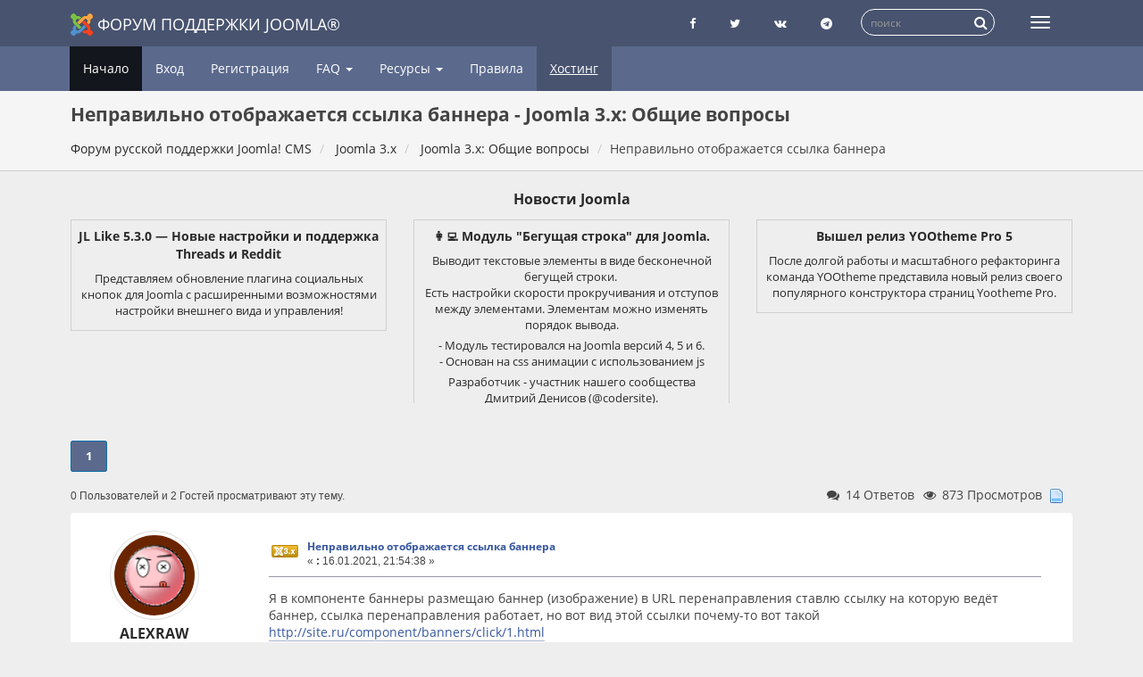

--- FILE ---
content_type: text/html; charset=UTF-8
request_url: https://joomlaforum.ru/index.php/topic,356210.0.html
body_size: 13819
content:
<!DOCTYPE html>
<html lang="ru-ru"dir="ltr">
<head>
	<meta charset="utf-8">
	<meta http-equiv="x-ua-compatible" content="ie=edge">
	<meta name="viewport" content="width=device-width, initial-scale=1, shrink-to-fit=no">
	<meta name="description" content="Неправильно отображается ссылка баннера - Joomla 3.x: Общие вопросы">
	<meta name="twitter:card" content="summary" />
	<meta name="twitter:site" content="@joomlaportalru" />
	<meta name="twitter:title" content="Неправильно отображается ссылка баннера" />
	<meta name="twitter:description" content="Я в компоненте баннеры размещаю баннер (изображение) в URL перенаправления ставлю ссылку на которую ведёт баннер, ссылка перена..." />
	<title>Неправильно отображается ссылка баннера - Joomla 3.x: Общие вопросы - Форум русской поддержки Joomla!</title>
	<link rel="help" href="https://joomlaforum.ru/index.php?PHPSESSID=p11fn2rdgo1ij1mn6v98dcn3l2&amp;action=help">
	<link rel="search" href="https://joomlaforum.ru/index.php?PHPSESSID=p11fn2rdgo1ij1mn6v98dcn3l2&amp;action=search">
	<link rel="alternate" type="application/rss+xml" title="Форум русской поддержки Joomla! CMS - RSS" href="https://joomlaforum.ru/index.php?PHPSESSID=p11fn2rdgo1ij1mn6v98dcn3l2&amp;type=rss;action=.xml">
	<link rel="index" href="https://joomlaforum.ru/index.php?PHPSESSID=p11fn2rdgo1ij1mn6v98dcn3l2&amp;board=406.0">
	<link rel="stylesheet" href="https://joomlaforum.ru/Themes/Redsy/css/bootstrap.css?fin26">
	<link rel="stylesheet" href="https://joomlaforum.ru/Themes/Redsy/css/font-awesome.min.css?fin26">

	<link rel="stylesheet" href="https://joomlaforum.ru/Themes/Redsy/css/index.css?fin49" >

	<style>
	@media (min-width: 768px) {
		.container {
			width: 90%;
		}
	}
	</style>
	<script src="https://joomlaforum.ru/Themes/Redsy/scripts/jquery.min.js?fin2"></script>
	<script src="https://joomlaforum.ru/Themes/Redsy/scripts/bootstrap.min.js?fin26"></script>
	
	<script>
	$(document).ready(function(){
		$("input[type=button]").attr("class", "btn btn-default btn-sm");
		$(".button_submit").attr("class", "btn btn-danger btn-sm");
		$("#advanced_search input[type='text'], #search_term_input input[type='text']").removeAttr("size");
		$(".table_grid").addClass("table table-striped");
		$("#profile_success").removeAttr("id").removeClass("windowbg").addClass("alert alert-success");
		$("#profile_error").removeAttr("id").removeClass("windowbg").addClass("alert alert-danger");
	});
	</script>
	<script src="https://joomlaforum.ru/Themes/default/scripts/script.js?fin20"></script>
	<script src="https://joomlaforum.ru/Themes/Redsy/scripts/theme.js?fin21"></script>
	<script><!-- // --><![CDATA[
		var smf_theme_url = "https://joomlaforum.ru/Themes/Redsy";
		var smf_default_theme_url = "https://joomlaforum.ru/Themes/default";
		var smf_images_url = "https://joomlaforum.ru/Themes/Redsy/images";
		var smf_scripturl = "https://joomlaforum.ru/index.php?PHPSESSID=p11fn2rdgo1ij1mn6v98dcn3l2&amp;";
		var smf_iso_case_folding = false;
		var smf_charset = "UTF-8";
		var ajax_notification_text = "Загружается...";
		var ajax_notification_cancel_text = "Отменить";
	// ]]></script><script type="text/javascript">
        var ct_date = new Date(), 
            ctTimeMs = new Date().getTime(),
            ctMouseEventTimerFlag = true, //Reading interval flag
            ctMouseData = [],
            ctMouseDataCounter = 0;

        function ctSetCookie(c_name, value) {
            document.cookie = c_name + "=" + encodeURIComponent(value) + "; path=/";
        }
        ctSetCookie("ct_ps_timestamp", Math.floor(new Date().getTime()/1000));
        ctSetCookie("ct_fkp_timestamp", "0");
        ctSetCookie("ct_pointer_data", "0");
        ctSetCookie("ct_timezone", "0");

        setTimeout(function(){
            ctSetCookie("ct_checkjs", "135691815");
            ctSetCookie("ct_timezone", ct_date.getTimezoneOffset()/60*(-1));
        },1000);

        //Writing first key press timestamp
        var ctFunctionFirstKey = function output(event){
            var KeyTimestamp = Math.floor(new Date().getTime()/1000);
            ctSetCookie("ct_fkp_timestamp", KeyTimestamp);
            ctKeyStopStopListening();
        }

        //Reading interval
        var ctMouseReadInterval = setInterval(function(){
            ctMouseEventTimerFlag = true;
        }, 150);
            
        //Writting interval
        var ctMouseWriteDataInterval = setInterval(function(){
            ctSetCookie("ct_pointer_data", JSON.stringify(ctMouseData));
        }, 1200);

        //Logging mouse position each 150 ms
        var ctFunctionMouseMove = function output(event){
            if(ctMouseEventTimerFlag == true){
                
                ctMouseData.push([
                    Math.round(event.pageY),
                    Math.round(event.pageX),
                    Math.round(new Date().getTime() - ctTimeMs)
                ]);
                
                ctMouseDataCounter++;
                ctMouseEventTimerFlag = false;
                if(ctMouseDataCounter >= 100){
                    ctMouseStopData();
                }
            }
        }

        //Stop mouse observing function
        function ctMouseStopData(){
            if(typeof window.addEventListener == "function"){
                window.removeEventListener("mousemove", ctFunctionMouseMove);
            }else{
                window.detachEvent("onmousemove", ctFunctionMouseMove);
            }
            clearInterval(ctMouseReadInterval);
            clearInterval(ctMouseWriteDataInterval);                
        }

        //Stop key listening function
        function ctKeyStopStopListening(){
            if(typeof window.addEventListener == "function"){
                window.removeEventListener("mousedown", ctFunctionFirstKey);
                window.removeEventListener("keydown", ctFunctionFirstKey);
            }else{
                window.detachEvent("mousedown", ctFunctionFirstKey);
                window.detachEvent("keydown", ctFunctionFirstKey);
            }
        }

        if(typeof window.addEventListener == "function"){
            window.addEventListener("mousemove", ctFunctionMouseMove);
            window.addEventListener("mousedown", ctFunctionFirstKey);
            window.addEventListener("keydown", ctFunctionFirstKey);
        }else{
            window.attachEvent("onmousemove", ctFunctionMouseMove);
            window.attachEvent("mousedown", ctFunctionFirstKey);
            window.attachEvent("keydown", ctFunctionFirstKey);
        }
    </script>
	<link rel="stylesheet" type="text/css" id="quick_spoiler_css" href="https://joomlaforum.ru/Themes/default/css/quick_spoiler.css" />
	<link rel="stylesheet" type="text/css" href="//cdnjs.cloudflare.com/ajax/libs/highlight.js/9.12.0/styles/github-gist.min.css" />
	<link rel="stylesheet" type="text/css" href="https://joomlaforum.ru/Themes/default/css/highlight.css" />
	<link rel="stylesheet" type="text/css" id="editor_css" href="https://joomlaforum.ru/Themes/default/css/editor.css" />
		<script type="text/javascript"><!-- // --><![CDATA[
			var smf_smileys_url = 'https://joomlaforum.ru/Smileys/default';
			var oEditorStrings= {
				wont_work: 'Ваш браузер не поддерживает редактирование в формате Rich Text.',
				func_disabled: 'Ваш браузер не поддерживает эту функцию.',
				prompt_text_email: 'Введите электронный адрес.',
				prompt_text_ftp: 'Ведите ftp адрес',
				prompt_text_url: 'Введите адрес ссылки.',
				prompt_text_img: 'Ведите местонахождение картинки.'
			}
		// ]]></script>
		<script type="text/javascript" src="https://joomlaforum.ru/Themes/default/scripts/editor.js?fin20"></script><link rel="canonical" href='https://joomlaforum.ru/index.php/topic,356210.0.html' />
</head>
<body>
<div id="wrapper">
	<nav class="navbar navbar-default navbar-static-top">
		<div class="container">
			<div class="navbar-header">
				<button type="button" class="navbar-toggle collapsed" data-toggle="collapse" data-target="#bs-example-navbar-collapse-1">
					<span class="icon-bar"></span>
					<span class="icon-bar"></span>
					<span class="icon-bar"></span>
				</button>
				<a class="navbar-brand" href="/"><img src="https://joomlaforum.ru/Themes/Redsy/images/Joomla_logo.png" alt="Форум поддержки Joomla">Форум поддержки Joomla®</a>
			</div>
			<div class="collapse navbar-collapse">
				<button type="button" class="navbar-toggle collapsed collapsemenu" id="upshrink" style="display: none;" title="Меню">
					<span class="icon-bar"></span>
					<span class="icon-bar"></span>
					<span class="icon-bar"></span>
				</button>
				
				<ul class="nav-notification navbar-right">
					
					<li class="social-ico">
						<a rel="nofollow" target="_blank" title="Страница Facebook" href="https://www.facebook.com/joomlaportal.ru/"><i class="fa fa-facebook"></i></a>
						<a rel="nofollow" target="_blank" title="Блог Twitter" href="https://twitter.com/joomlaportalru"><i class="fa fa-twitter"></i></a>
						<a rel="nofollow" target="_blank" title="группа Вконтакте" href="https://vk.com/joomlaportal_ru"><i class="fa fa-vk"></i></a>
						<a rel="nofollow" target="_blank" title="Чат телеграмм о Joomla" href="tg://resolve?domain=joomlaru"><i class="fa fa-telegram"></i></a>
					</li>
					<li class="search-list">
						<div class="search-input-wrapper">
							<div class="search-input">
							<form action="https://joomlaforum.ru/index.php?PHPSESSID=p11fn2rdgo1ij1mn6v98dcn3l2&amp;" id="cse-search-box" class="searchform" name="searchform">
								<input type="hidden" name="action" value="search2" />
								<input type="hidden" name="searchid" value="2308028" />
								
								<input type="text" name="text" id="form-query" placeholder="поиск" class="input form-control input-sm inline-block"   />  
								<a href="javascript: document.searchform.submit();" class="input-icon text-normal">
										<i class="fa fa-search"></i>
									</a>  
							</form>
							
							
							
								<!--<form name="searchform" action="https://joomlaforum.ru/index.php?PHPSESSID=p11fn2rdgo1ij1mn6v98dcn3l2&amp;action=search2" method="post" accept-charset="UTF-8">
									<input name="search" type="text" class="form-control input-sm inline-block">
									<a href="javascript: document.searchform.submit();" class="input-icon text-normal">
										<i class="fa fa-search"></i>
									</a>
											<input type="hidden" name="topic" value="356210">
								</form>-->
							</div>
						</div>
					</li>
				</ul>
			</div>
		</div>
	</nav>
	<div id="menu">
		<div class="collapse navbar-collapse" id="bs-example-navbar-collapse-1">
			<div class="container">
				<div class="row">
					<ul class="nav navbar-nav">
						<li id="button_home" class="active ">
							<a  href="https://joomlaforum.ru/index.php?PHPSESSID=p11fn2rdgo1ij1mn6v98dcn3l2&amp;">
								Начало
							</a>
						</li>
						<li id="button_help" class="">
							<a  href="https://joomlaforum.ru/index.php?PHPSESSID=p11fn2rdgo1ij1mn6v98dcn3l2&amp;action=help">
								Помощь
							</a>
						</li>
						<li id="button_login" class="">
							<a  href="https://joomlaforum.ru/index.php?PHPSESSID=p11fn2rdgo1ij1mn6v98dcn3l2&amp;action=login">
								Вход
							</a>
						</li>
						<li id="button_register" class="">
							<a  href="https://joomlaforum.ru/index.php?PHPSESSID=p11fn2rdgo1ij1mn6v98dcn3l2&amp;action=register">
								Регистрация
							</a>
						</li>
						<li class="dropdown first-level" id="faqMenu"><a class="dropdown-toggle" >FAQ <span class="caret"></span></a>
						
							<ul class="dropdown-menu" role="menu">
								<li><a href="/index.php/topic,232213.0.html">FAQ Joomla 3</a></li>
								<li><a href="/index.php/topic,148002.0.html">FAQ Joomla 2.5 (версия не поддерживается)</a></li>
								<li><a href="/index.php/topic,84596.0.html">FAQ Joomla 1.5 (версия не поддерживается)</a></li>
								
								
							</ul>
						</li>
						<li class="dropdown first-level" id="resurs"><a class="dropdown-toggle" >Ресурсы <span class="caret"></span></a>
						
							<ul class="dropdown-menu" role="menu">
								<li><a target="_blank" rel="nofollow" href="https://joomlaportal.ru/">Новости Joomla</a></li>
								<li><a target="_blank" rel="nofollow" href="https://jpath.ru/blacklist">Черный список сайтов о Joomla</a></li>
								<li><a target="_blank" rel="nofollow" href="https://jpath.ru/whitelist">Белый список сайтов сайтов о Joomla</a></li>
								<li><a target="_blank" rel="nofollow" href="https://joomla-update.org/">Неофициальный сервер обновлений</a></li>									
							</ul>
						</li>
						
						<li><a href="/index.php/topic,17.0.html">Правила</a></li>	
						<li><a href="https://timeweb.com/ru/?i=38525" class="partner" target="_blank" rel="nofollow" title="Хостинг для Joomla! CMS в России">Хостинг</a></li>
					</ul>
				</div>
			</div>
		</div>
	</div>
		<script><!-- // --><![CDATA[
			var oMainHeaderToggle = new smc_Toggle({
				bToggleEnabled: true,
				bCurrentlyCollapsed: false,
				aSwappableContainers: [
					'menu', 'header'
				],
				aSwapImages: [
					{
						sId: 'upshrink',
						srcExpanded: '',
						srcCollapsed: '',
					}
				],
				oThemeOptions: {
					bUseThemeSettings: false,
					sOptionName: 'collapse_header',
					sSessionVar: 'e95c17f992',
					sSessionId: '3b003ec8c9e74507d3ed4d6bfb6522bb'
				},
				oCookieOptions: {
					bUseCookie: true,
					sCookieName: 'upshrink'
				}
			});
		// ]]></script>
	<header id="header">
		<div class="container">
		<h1>Неправильно отображается ссылка баннера - Joomla 3.x: Общие вопросы</h1>
		<ol class="breadcrumb">
			<li>
				<a href="https://joomlaforum.ru/index.php?PHPSESSID=p11fn2rdgo1ij1mn6v98dcn3l2&amp;"><span>Форум русской поддержки Joomla! CMS</span></a>
			</li>
			<li>
				<a href="https://joomlaforum.ru/index.php?PHPSESSID=p11fn2rdgo1ij1mn6v98dcn3l2&amp;#c18"><span>Joomla 3.x</span></a>
			</li>
			<li>
				<a href="https://joomlaforum.ru/index.php?PHPSESSID=p11fn2rdgo1ij1mn6v98dcn3l2&amp;board=406.0"><span>Joomla 3.x: Общие вопросы</span></a>
			</li>
			<li class="last"><span>Неправильно отображается ссылка баннера</span>
			</li>
		</ol>
		</div>
	</header><div id="context_advert_top" style="margin: 0 auto; padding: 12px 0 0; overflow: hidden; text-align: center;"><div class="container"><div><h2 style="margin: 8px 0; font-size: 16px;"><a href="https://joomlaportal.ru/news"  target="_blank" title="Новости Joomla">Новости Joomla</a></h2></div><div class="row" style="display: flex;align-items: stretch;flex-flow: wrap;"><div class="col-xs-12 col-sm-4 newsblock"> <a target="_blank" href="https://joomlaportal.ru/news/extensions/plugins/jl-like-5-3-0-novye-nastrojki-i-podderzhka-threads-i-reddit"><div class="newsblock-body"><h4>JL Like 5.3.0 — Новые настройки и поддержка Threads и Reddit</h4><div><![CDATA[<p><img src="https://joomlaportal.ru//images/undefined/jllike-front1.png" alt="JL Like 5.3.0 — Новые настройки и поддержка Threads и Reddit"></p><p>Представляем обновление плагина социальных кнопок для Joomla с расширенными возможностями настройки внешнего вида и управления!</p>
</div></div></a></div><div class="col-xs-12 col-sm-4 newsblock"> <a target="_blank" href="https://joomlaportal.ru/news/extensions/modul-begushchaya-stroka-dlya-joomla"><div class="newsblock-body"><h4>👩‍💻 Модуль &quot;Бегущая строка&quot; для Joomla.</h4><div><![CDATA[<p><img src="https://joomlaportal.ru//images/newspost/file-7.jpg" alt="👩‍💻 Модуль &quot;Бегущая строка&quot; для Joomla."></p><p>Выводит текстовые элементы в виде бесконечной бегущей строки. <br>
Есть настройки скорости прокручивания и отступов между элементами. Элементам можно изменять порядок вывода.</p><p>- Модуль тестировался на Joomla версий 4, 5 и 6.<br>
- Основан на css анимации с использованием js</p><p>Разработчик - участник  нашего сообщества Дмитрий Денисов (@codersite).</p><p>Страница расширения</p><p>@joomlafeed</p></div></div></a></div><div class="col-xs-12 col-sm-4 newsblock"> <a target="_blank" href="https://joomlaportal.ru/news/extensions/templates/vyshel-reliz-yootheme-pro-5"><div class="newsblock-body"><h4>Вышел релиз YOOtheme Pro 5</h4><div><![CDATA[<p><img src="https://joomlaportal.ru//images/news/yootheme5.png" alt="YOOtheme Pro 5"></p><p>После долгой работы и масштабного рефакторинга команда YOOtheme представила новый релиз своего популярного конструктора страниц Yootheme Pro.</p>
</div></div></a></div></div></div></div>
	<div class="container"><div id="content_section">
		<div id="main_content_section">
			<a id="top"></a>
			<a id="msg1820478"></a>
			<div class="pagesection">
				<div class="nextlinks"></div>
				<div class="pagelinks floatleft"><strong>1</strong>   &nbsp;&nbsp;<a class="linklastPost" href="#lastPost"><strong>Вниз</strong></a></div>
			</div>
			<div id="forumposts">
				
				<div id="whoisviewing" class="smalltext">0 Пользователей и 2 Гостей просматривают эту тему.
				</div>
				<div class="statpost">
				<ul class="reset ">						
						<li class="h4"><i class="fa fa-comments fa-fw"></i>14 Ответов</li>
						<li class="h4"><i class="fa fa-eye fa-fw"></i>873 Просмотров</li>
						<li class="h4"><img src="https://joomlaforum.ru/Themes/Redsy/images/topic/normal_post.gif" alt=""></li>
					</ul>
				</div>	
				
				<form action="https://joomlaforum.ru/index.php?PHPSESSID=p11fn2rdgo1ij1mn6v98dcn3l2&amp;action=quickmod2;topic=356210.0" method="post" accept-charset="UTF-8" name="quickModForm" id="quickModForm" style="margin: 0;" onsubmit="return oQuickModify.bInEditMode ? oQuickModify.modifySave('3b003ec8c9e74507d3ed4d6bfb6522bb', 'e95c17f992') : false">
				<div class="body_message">
					<div class="row">
						<div class="poster col-md-2">
							<a href="https://joomlaforum.ru/index.php?PHPSESSID=p11fn2rdgo1ij1mn6v98dcn3l2&amp;action=profile;u=196001" class="avatar">
								<img src="https://gravatar.com/avatar/fd28a95c4b668748eba9b66bcefdefc9?d=wavatar&amp;s=100&amp;r=g" class="img-thumbnail img-circle" alt="*">
								<span class="" title="Оффлайн"></span>
							</a>
							
							
							<h4>
		
								<a href="https://joomlaforum.ru/index.php?PHPSESSID=p11fn2rdgo1ij1mn6v98dcn3l2&amp;action=profile;u=196001" title="Просмотр профиля ALEXRAW">ALEXRAW</a>
															
							</h4>
							<ul class="reset smalltext" id="msg_1820478_extra_info">
							<li><span class="position" style="color:">Захожу иногда</span></li>	
							
								<li class="postcount"><a href="https://joomlaforum.ru/index.php?PHPSESSID=p11fn2rdgo1ij1mn6v98dcn3l2&amp;action=profile;area=showposts;u=196001"><i class="fa fa-comments" aria-hidden="true"></i></a> 148</li>
								<li class="karma"><a href="https://joomlaforum.ru/index.php?PHPSESSID=p11fn2rdgo1ij1mn6v98dcn3l2&amp;action=ownkarma;u=196001"><i class="fa fa-adjust" aria-hidden="true"></i></a>
								<a href="https://joomlaforum.ru/index.php?PHPSESSID=p11fn2rdgo1ij1mn6v98dcn3l2&amp;action=modifykarma;sa=applaud;uid=196001;topic=356210.0;m=1820478;e95c17f992=3b003ec8c9e74507d3ed4d6bfb6522bb"><i class="fa fa-plus"></i></a>0 / 0<a href="https://joomlaforum.ru/index.php?PHPSESSID=p11fn2rdgo1ij1mn6v98dcn3l2&amp;action=modifykarma;sa=smite;uid=196001;topic=356210.0;m=1820478;e95c17f992=3b003ec8c9e74507d3ed4d6bfb6522bb"><i class="fa fa-minus"></i></a>
				<li class="im_icons">
				<ul>
									
							</ul>
						</div>
						<div class="col-md-10">
							<div class="body_content">
								<!--<span class="arrow-left"></span> -->
								<div class="postarea">
										<ul class="reset floatright" style="margin: 5px 15px 0 7px;">
										</ul>
										<div class="keyinfo">
											<div class="messageicon">
												<img src="https://joomlaforum.ru/Themes/Redsy/images/post/j30.gif" alt="">
											</div>
											<h5 id="subject_1820478">
												<a href="https://joomlaforum.ru/index.php?PHPSESSID=p11fn2rdgo1ij1mn6v98dcn3l2&amp;topic=356210.msg1820478#msg1820478" rel="nofollow">Неправильно отображается ссылка баннера</a>
											</h5>
											<div class="smalltext">&#171; <strong> :</strong> 16.01.2021, 21:54:38 &#187;</div>
											<div id="msg_1820478_quick_mod"></div>
										</div>
									<div class="post">
										<div class="inner" id="msg_1820478">Я в компоненте баннеры размещаю баннер (изображение) в URL перенаправления ставлю ссылку на которую ведёт баннер, ссылка перенаправления работает, но вот вид этой ссылки почему-то вот такой <a href="http://site.ru/component/banners/click/1.html" class="bbc_link" target="_blank" rel="external nofollow">http://site.ru/component/banners/click/1.html</a><br /><br />В чём дело-то?</div>
									</div>
								</div>
								<div class="moderatorbar">
									<div class="smalltext modified" id="modified_1820478">
									</div>
									<div class="smalltext reportlinks">
										<!--<img src="https://joomlaforum.ru/Themes/Redsy/images/ip.gif" alt=""> -->
										Записан
									</div>
								</div>
							</div>
						</div>
					</div>
				</div>
				
            
				<a id="msg1820480"></a>
				<div class="body_message">
					<div class="row">
						<div class="poster col-md-2">
							<a href="https://joomlaforum.ru/index.php?PHPSESSID=p11fn2rdgo1ij1mn6v98dcn3l2&amp;action=profile;u=24004" class="avatar">
								<img src="https://joomlaforum.ru/avt/avatar_24004_1506533487.png" class="img-thumbnail img-circle" alt="*">
								<span class="" title="Оффлайн"></span>
							</a>
							
							
							<h4>
		
								<a href="https://joomlaforum.ru/index.php?PHPSESSID=p11fn2rdgo1ij1mn6v98dcn3l2&amp;action=profile;u=24004" title="Просмотр профиля voland">voland</a>
															
							</h4>
							<ul class="reset smalltext" id="msg_1820480_extra_info">
							<li><span class="position" style="color:">Легенда</span></li>	
							
								<li class="postcount"><a href="https://joomlaforum.ru/index.php?PHPSESSID=p11fn2rdgo1ij1mn6v98dcn3l2&amp;action=profile;area=showposts;u=24004"><i class="fa fa-comments" aria-hidden="true"></i></a> 11026</li>
								<li class="karma"><a href="https://joomlaforum.ru/index.php?PHPSESSID=p11fn2rdgo1ij1mn6v98dcn3l2&amp;action=ownkarma;u=24004"><i class="fa fa-adjust" aria-hidden="true"></i></a>
								<a href="https://joomlaforum.ru/index.php?PHPSESSID=p11fn2rdgo1ij1mn6v98dcn3l2&amp;action=modifykarma;sa=applaud;uid=24004;topic=356210.0;m=1820480;e95c17f992=3b003ec8c9e74507d3ed4d6bfb6522bb"><i class="fa fa-plus"></i></a>588 / 112<a href="https://joomlaforum.ru/index.php?PHPSESSID=p11fn2rdgo1ij1mn6v98dcn3l2&amp;action=modifykarma;sa=smite;uid=24004;topic=356210.0;m=1820480;e95c17f992=3b003ec8c9e74507d3ed4d6bfb6522bb"><i class="fa fa-minus"></i></a>
								<li class="blurb">Эта строка съедает место на вашем мониторе</li>
				<li class="im_icons">
				<ul>
									
							</ul>
						</div>
						<div class="col-md-10">
							<div class="body_content">
								<!--<span class="arrow-left"></span> -->
								<div class="postarea">
										<ul class="reset floatright" style="margin: 5px 15px 0 7px;">
										</ul>
										<div class="keyinfo">
											<div class="messageicon">
												<img src="https://joomlaforum.ru/Themes/Redsy/images/post/j30.gif" alt="">
											</div>
											<h5 id="subject_1820480">
												<a href="https://joomlaforum.ru/index.php?PHPSESSID=p11fn2rdgo1ij1mn6v98dcn3l2&amp;topic=356210.msg1820480#msg1820480" rel="nofollow">Re: Неправильно отображается ссылка баннера</a>
											</h5>
											<div class="smalltext">&#171; <strong>Ответ #1 :</strong> 16.01.2021, 23:49:07 &#187;</div>
											<div id="msg_1820480_quick_mod"></div>
										</div>
									<div class="post">
										<div class="inner" id="msg_1820480">Потому что так и должно быть</div>
									</div>
								</div>
								<div class="moderatorbar">
									<div class="smalltext modified" id="modified_1820480">
									</div>
									<div class="smalltext reportlinks">
										<!--<img src="https://joomlaforum.ru/Themes/Redsy/images/ip.gif" alt=""> -->
										Записан
									</div>
									<div class="signature" id="msg_1820480_signature"><a href="http://bit.ly/vuNAm0" class="bbc_link" target="_blank" rel="external nofollow">Почему не стоит регистрировать домены у хостера!!</a> | Рекомендую хостеров: <br /><a href="http://2s4.ru/ihc" class="bbc_link" target="_blank" rel="external nofollow">ihc.ru</a> — код K4AZQGKQOJ дает скидку 10%,&nbsp; | <a href="http://2s4.ru/tw" class="bbc_link" target="_blank" rel="external nofollow">timeweb</a> <br /><a href="http://joomlaforum.ru/index.php/topic,139368.new.html" class="bbc_link" target="_blank" rel="external nofollow">Удалю вирусы, закрою уязвимости + доработки,SEO и оферта</a> | <a href="http://bit.ly/1NlioM5" class="bbc_link" target="_blank" rel="external nofollow">Патчи 1.5\2.5, &lt;3.4.6 УЯЗВИМЫ!</a> | <a href="http://2s4.ru/donate" class="bbc_link" target="_blank" rel="external nofollow">Поблагодарить</a></div>
								</div>
							</div>
						</div>
					</div>
				</div>
				
            
				<a id="msg1820482"></a>
				<div class="body_message">
					<div class="row">
						<div class="poster col-md-2">
							<a href="https://joomlaforum.ru/index.php?PHPSESSID=p11fn2rdgo1ij1mn6v98dcn3l2&amp;action=profile;u=196001" class="avatar">
								<img src="https://gravatar.com/avatar/fd28a95c4b668748eba9b66bcefdefc9?d=wavatar&amp;s=100&amp;r=g" class="img-thumbnail img-circle" alt="*">
								<span class="" title="Оффлайн"></span>
							</a>
							
							
							<h4>
		
								<a href="https://joomlaforum.ru/index.php?PHPSESSID=p11fn2rdgo1ij1mn6v98dcn3l2&amp;action=profile;u=196001" title="Просмотр профиля ALEXRAW">ALEXRAW</a>
															
							</h4>
							<ul class="reset smalltext" id="msg_1820482_extra_info">
							<li><span class="position" style="color:">Захожу иногда</span></li>	
							
								<li class="postcount"><a href="https://joomlaforum.ru/index.php?PHPSESSID=p11fn2rdgo1ij1mn6v98dcn3l2&amp;action=profile;area=showposts;u=196001"><i class="fa fa-comments" aria-hidden="true"></i></a> 148</li>
								<li class="karma"><a href="https://joomlaforum.ru/index.php?PHPSESSID=p11fn2rdgo1ij1mn6v98dcn3l2&amp;action=ownkarma;u=196001"><i class="fa fa-adjust" aria-hidden="true"></i></a>
								<a href="https://joomlaforum.ru/index.php?PHPSESSID=p11fn2rdgo1ij1mn6v98dcn3l2&amp;action=modifykarma;sa=applaud;uid=196001;topic=356210.0;m=1820482;e95c17f992=3b003ec8c9e74507d3ed4d6bfb6522bb"><i class="fa fa-plus"></i></a>0 / 0<a href="https://joomlaforum.ru/index.php?PHPSESSID=p11fn2rdgo1ij1mn6v98dcn3l2&amp;action=modifykarma;sa=smite;uid=196001;topic=356210.0;m=1820482;e95c17f992=3b003ec8c9e74507d3ed4d6bfb6522bb"><i class="fa fa-minus"></i></a>
				<li class="im_icons">
				<ul>
									
							</ul>
						</div>
						<div class="col-md-10">
							<div class="body_content">
								<!--<span class="arrow-left"></span> -->
								<div class="postarea">
										<ul class="reset floatright" style="margin: 5px 15px 0 7px;">
										</ul>
										<div class="keyinfo">
											<div class="messageicon">
												<img src="https://joomlaforum.ru/Themes/Redsy/images/post/j30.gif" alt="">
											</div>
											<h5 id="subject_1820482">
												<a href="https://joomlaforum.ru/index.php?PHPSESSID=p11fn2rdgo1ij1mn6v98dcn3l2&amp;topic=356210.msg1820482#msg1820482" rel="nofollow">Re: Неправильно отображается ссылка баннера</a>
											</h5>
											<div class="smalltext">&#171; <strong>Ответ #2 :</strong> 17.01.2021, 12:27:19 &#187;</div>
											<div id="msg_1820482_quick_mod"></div>
										</div>
									<div class="post">
										<div class="inner" id="msg_1820482">Понятно, и это никак не исправить?</div>
									</div>
								</div>
								<div class="moderatorbar">
									<div class="smalltext modified" id="modified_1820482">
									</div>
									<div class="smalltext reportlinks">
										<!--<img src="https://joomlaforum.ru/Themes/Redsy/images/ip.gif" alt=""> -->
										Записан
									</div>
								</div>
							</div>
						</div>
					</div>
				</div>
				
            
				<a id="msg1820483"></a>
				<div class="body_message">
					<div class="row">
						<div class="poster col-md-2">
							<a href="https://joomlaforum.ru/index.php?PHPSESSID=p11fn2rdgo1ij1mn6v98dcn3l2&amp;action=profile;u=24004" class="avatar">
								<img src="https://joomlaforum.ru/avt/avatar_24004_1506533487.png" class="img-thumbnail img-circle" alt="*">
								<span class="" title="Оффлайн"></span>
							</a>
							
							
							<h4>
		
								<a href="https://joomlaforum.ru/index.php?PHPSESSID=p11fn2rdgo1ij1mn6v98dcn3l2&amp;action=profile;u=24004" title="Просмотр профиля voland">voland</a>
															
							</h4>
							<ul class="reset smalltext" id="msg_1820483_extra_info">
							<li><span class="position" style="color:">Легенда</span></li>	
							
								<li class="postcount"><a href="https://joomlaforum.ru/index.php?PHPSESSID=p11fn2rdgo1ij1mn6v98dcn3l2&amp;action=profile;area=showposts;u=24004"><i class="fa fa-comments" aria-hidden="true"></i></a> 11026</li>
								<li class="karma"><a href="https://joomlaforum.ru/index.php?PHPSESSID=p11fn2rdgo1ij1mn6v98dcn3l2&amp;action=ownkarma;u=24004"><i class="fa fa-adjust" aria-hidden="true"></i></a>
								<a href="https://joomlaforum.ru/index.php?PHPSESSID=p11fn2rdgo1ij1mn6v98dcn3l2&amp;action=modifykarma;sa=applaud;uid=24004;topic=356210.0;m=1820483;e95c17f992=3b003ec8c9e74507d3ed4d6bfb6522bb"><i class="fa fa-plus"></i></a>588 / 112<a href="https://joomlaforum.ru/index.php?PHPSESSID=p11fn2rdgo1ij1mn6v98dcn3l2&amp;action=modifykarma;sa=smite;uid=24004;topic=356210.0;m=1820483;e95c17f992=3b003ec8c9e74507d3ed4d6bfb6522bb"><i class="fa fa-minus"></i></a>
								<li class="blurb">Эта строка съедает место на вашем мониторе</li>
				<li class="im_icons">
				<ul>
									
							</ul>
						</div>
						<div class="col-md-10">
							<div class="body_content">
								<!--<span class="arrow-left"></span> -->
								<div class="postarea">
										<ul class="reset floatright" style="margin: 5px 15px 0 7px;">
										</ul>
										<div class="keyinfo">
											<div class="messageicon">
												<img src="https://joomlaforum.ru/Themes/Redsy/images/post/j30.gif" alt="">
											</div>
											<h5 id="subject_1820483">
												<a href="https://joomlaforum.ru/index.php?PHPSESSID=p11fn2rdgo1ij1mn6v98dcn3l2&amp;topic=356210.msg1820483#msg1820483" rel="nofollow">Re: Неправильно отображается ссылка баннера</a>
											</h5>
											<div class="smalltext">&#171; <strong>Ответ #3 :</strong> 17.01.2021, 12:29:11 &#187;</div>
											<div id="msg_1820483_quick_mod"></div>
										</div>
									<div class="post">
										<div class="inner" id="msg_1820483">Исправить что?</div>
									</div>
								</div>
								<div class="moderatorbar">
									<div class="smalltext modified" id="modified_1820483">
									</div>
									<div class="smalltext reportlinks">
										<!--<img src="https://joomlaforum.ru/Themes/Redsy/images/ip.gif" alt=""> -->
										Записан
									</div>
									<div class="signature" id="msg_1820483_signature"><a href="http://bit.ly/vuNAm0" class="bbc_link" target="_blank" rel="external nofollow">Почему не стоит регистрировать домены у хостера!!</a> | Рекомендую хостеров: <br /><a href="http://2s4.ru/ihc" class="bbc_link" target="_blank" rel="external nofollow">ihc.ru</a> — код K4AZQGKQOJ дает скидку 10%,&nbsp; | <a href="http://2s4.ru/tw" class="bbc_link" target="_blank" rel="external nofollow">timeweb</a> <br /><a href="http://joomlaforum.ru/index.php/topic,139368.new.html" class="bbc_link" target="_blank" rel="external nofollow">Удалю вирусы, закрою уязвимости + доработки,SEO и оферта</a> | <a href="http://bit.ly/1NlioM5" class="bbc_link" target="_blank" rel="external nofollow">Патчи 1.5\2.5, &lt;3.4.6 УЯЗВИМЫ!</a> | <a href="http://2s4.ru/donate" class="bbc_link" target="_blank" rel="external nofollow">Поблагодарить</a></div>
								</div>
							</div>
						</div>
					</div>
				</div>
				
            
				<a id="msg1820484"></a>
				<div class="body_message">
					<div class="row">
						<div class="poster col-md-2">
							<a href="https://joomlaforum.ru/index.php?PHPSESSID=p11fn2rdgo1ij1mn6v98dcn3l2&amp;action=profile;u=196001" class="avatar">
								<img src="https://gravatar.com/avatar/fd28a95c4b668748eba9b66bcefdefc9?d=wavatar&amp;s=100&amp;r=g" class="img-thumbnail img-circle" alt="*">
								<span class="" title="Оффлайн"></span>
							</a>
							
							
							<h4>
		
								<a href="https://joomlaforum.ru/index.php?PHPSESSID=p11fn2rdgo1ij1mn6v98dcn3l2&amp;action=profile;u=196001" title="Просмотр профиля ALEXRAW">ALEXRAW</a>
															
							</h4>
							<ul class="reset smalltext" id="msg_1820484_extra_info">
							<li><span class="position" style="color:">Захожу иногда</span></li>	
							
								<li class="postcount"><a href="https://joomlaforum.ru/index.php?PHPSESSID=p11fn2rdgo1ij1mn6v98dcn3l2&amp;action=profile;area=showposts;u=196001"><i class="fa fa-comments" aria-hidden="true"></i></a> 148</li>
								<li class="karma"><a href="https://joomlaforum.ru/index.php?PHPSESSID=p11fn2rdgo1ij1mn6v98dcn3l2&amp;action=ownkarma;u=196001"><i class="fa fa-adjust" aria-hidden="true"></i></a>
								<a href="https://joomlaforum.ru/index.php?PHPSESSID=p11fn2rdgo1ij1mn6v98dcn3l2&amp;action=modifykarma;sa=applaud;uid=196001;topic=356210.0;m=1820484;e95c17f992=3b003ec8c9e74507d3ed4d6bfb6522bb"><i class="fa fa-plus"></i></a>0 / 0<a href="https://joomlaforum.ru/index.php?PHPSESSID=p11fn2rdgo1ij1mn6v98dcn3l2&amp;action=modifykarma;sa=smite;uid=196001;topic=356210.0;m=1820484;e95c17f992=3b003ec8c9e74507d3ed4d6bfb6522bb"><i class="fa fa-minus"></i></a>
				<li class="im_icons">
				<ul>
									
							</ul>
						</div>
						<div class="col-md-10">
							<div class="body_content">
								<!--<span class="arrow-left"></span> -->
								<div class="postarea">
										<ul class="reset floatright" style="margin: 5px 15px 0 7px;">
										</ul>
										<div class="keyinfo">
											<div class="messageicon">
												<img src="https://joomlaforum.ru/Themes/Redsy/images/post/j30.gif" alt="">
											</div>
											<h5 id="subject_1820484">
												<a href="https://joomlaforum.ru/index.php?PHPSESSID=p11fn2rdgo1ij1mn6v98dcn3l2&amp;topic=356210.msg1820484#msg1820484" rel="nofollow">Re: Неправильно отображается ссылка баннера</a>
											</h5>
											<div class="smalltext">&#171; <strong>Ответ #4 :</strong> 17.01.2021, 12:53:15 &#187;</div>
											<div id="msg_1820484_quick_mod"></div>
										</div>
									<div class="post">
										<div class="inner" id="msg_1820484">чтобы вид ссылки был такой, какой я его пишу в URL перенаправления</div>
									</div>
								</div>
								<div class="moderatorbar">
									<div class="smalltext modified" id="modified_1820484">
									</div>
									<div class="smalltext reportlinks">
										<!--<img src="https://joomlaforum.ru/Themes/Redsy/images/ip.gif" alt=""> -->
										Записан
									</div>
								</div>
							</div>
						</div>
					</div>
				</div>
				
            
				<a id="msg1820487"></a>
				<div class="body_message">
					<div class="row">
						<div class="poster col-md-2">
							<a href="https://joomlaforum.ru/index.php?PHPSESSID=p11fn2rdgo1ij1mn6v98dcn3l2&amp;action=profile;u=196001" class="avatar">
								<img src="https://gravatar.com/avatar/fd28a95c4b668748eba9b66bcefdefc9?d=wavatar&amp;s=100&amp;r=g" class="img-thumbnail img-circle" alt="*">
								<span class="" title="Оффлайн"></span>
							</a>
							
							
							<h4>
		
								<a href="https://joomlaforum.ru/index.php?PHPSESSID=p11fn2rdgo1ij1mn6v98dcn3l2&amp;action=profile;u=196001" title="Просмотр профиля ALEXRAW">ALEXRAW</a>
															
							</h4>
							<ul class="reset smalltext" id="msg_1820487_extra_info">
							<li><span class="position" style="color:">Захожу иногда</span></li>	
							
								<li class="postcount"><a href="https://joomlaforum.ru/index.php?PHPSESSID=p11fn2rdgo1ij1mn6v98dcn3l2&amp;action=profile;area=showposts;u=196001"><i class="fa fa-comments" aria-hidden="true"></i></a> 148</li>
								<li class="karma"><a href="https://joomlaforum.ru/index.php?PHPSESSID=p11fn2rdgo1ij1mn6v98dcn3l2&amp;action=ownkarma;u=196001"><i class="fa fa-adjust" aria-hidden="true"></i></a>
								<a href="https://joomlaforum.ru/index.php?PHPSESSID=p11fn2rdgo1ij1mn6v98dcn3l2&amp;action=modifykarma;sa=applaud;uid=196001;topic=356210.0;m=1820487;e95c17f992=3b003ec8c9e74507d3ed4d6bfb6522bb"><i class="fa fa-plus"></i></a>0 / 0<a href="https://joomlaforum.ru/index.php?PHPSESSID=p11fn2rdgo1ij1mn6v98dcn3l2&amp;action=modifykarma;sa=smite;uid=196001;topic=356210.0;m=1820487;e95c17f992=3b003ec8c9e74507d3ed4d6bfb6522bb"><i class="fa fa-minus"></i></a>
				<li class="im_icons">
				<ul>
									
							</ul>
						</div>
						<div class="col-md-10">
							<div class="body_content">
								<!--<span class="arrow-left"></span> -->
								<div class="postarea">
										<ul class="reset floatright" style="margin: 5px 15px 0 7px;">
										</ul>
										<div class="keyinfo">
											<div class="messageicon">
												<img src="https://joomlaforum.ru/Themes/Redsy/images/post/j30.gif" alt="">
											</div>
											<h5 id="subject_1820487">
												<a href="https://joomlaforum.ru/index.php?PHPSESSID=p11fn2rdgo1ij1mn6v98dcn3l2&amp;topic=356210.msg1820487#msg1820487" rel="nofollow">Re: Неправильно отображается ссылка баннера</a>
											</h5>
											<div class="smalltext">&#171; <strong>Ответ #5 :</strong> 17.01.2021, 16:03:51 &#187;</div>
											<div id="msg_1820487_quick_mod"></div>
										</div>
									<div class="post">
										<div class="inner" id="msg_1820487">Короче говоря я понимаю, что решения нет?</div>
									</div>
								</div>
								<div class="moderatorbar">
									<div class="smalltext modified" id="modified_1820487">
									</div>
									<div class="smalltext reportlinks">
										<!--<img src="https://joomlaforum.ru/Themes/Redsy/images/ip.gif" alt=""> -->
										Записан
									</div>
								</div>
							</div>
						</div>
					</div>
				</div>
				
            
				<a id="msg1820488"></a>
				<div class="body_message">
					<div class="row">
						<div class="poster col-md-2">
							<a href="https://joomlaforum.ru/index.php?PHPSESSID=p11fn2rdgo1ij1mn6v98dcn3l2&amp;action=profile;u=24004" class="avatar">
								<img src="https://joomlaforum.ru/avt/avatar_24004_1506533487.png" class="img-thumbnail img-circle" alt="*">
								<span class="" title="Оффлайн"></span>
							</a>
							
							
							<h4>
		
								<a href="https://joomlaforum.ru/index.php?PHPSESSID=p11fn2rdgo1ij1mn6v98dcn3l2&amp;action=profile;u=24004" title="Просмотр профиля voland">voland</a>
															
							</h4>
							<ul class="reset smalltext" id="msg_1820488_extra_info">
							<li><span class="position" style="color:">Легенда</span></li>	
							
								<li class="postcount"><a href="https://joomlaforum.ru/index.php?PHPSESSID=p11fn2rdgo1ij1mn6v98dcn3l2&amp;action=profile;area=showposts;u=24004"><i class="fa fa-comments" aria-hidden="true"></i></a> 11026</li>
								<li class="karma"><a href="https://joomlaforum.ru/index.php?PHPSESSID=p11fn2rdgo1ij1mn6v98dcn3l2&amp;action=ownkarma;u=24004"><i class="fa fa-adjust" aria-hidden="true"></i></a>
								<a href="https://joomlaforum.ru/index.php?PHPSESSID=p11fn2rdgo1ij1mn6v98dcn3l2&amp;action=modifykarma;sa=applaud;uid=24004;topic=356210.0;m=1820488;e95c17f992=3b003ec8c9e74507d3ed4d6bfb6522bb"><i class="fa fa-plus"></i></a>588 / 112<a href="https://joomlaforum.ru/index.php?PHPSESSID=p11fn2rdgo1ij1mn6v98dcn3l2&amp;action=modifykarma;sa=smite;uid=24004;topic=356210.0;m=1820488;e95c17f992=3b003ec8c9e74507d3ed4d6bfb6522bb"><i class="fa fa-minus"></i></a>
								<li class="blurb">Эта строка съедает место на вашем мониторе</li>
				<li class="im_icons">
				<ul>
									
							</ul>
						</div>
						<div class="col-md-10">
							<div class="body_content">
								<!--<span class="arrow-left"></span> -->
								<div class="postarea">
										<ul class="reset floatright" style="margin: 5px 15px 0 7px;">
										</ul>
										<div class="keyinfo">
											<div class="messageicon">
												<img src="https://joomlaforum.ru/Themes/Redsy/images/post/j30.gif" alt="">
											</div>
											<h5 id="subject_1820488">
												<a href="https://joomlaforum.ru/index.php?PHPSESSID=p11fn2rdgo1ij1mn6v98dcn3l2&amp;topic=356210.msg1820488#msg1820488" rel="nofollow">Re: Неправильно отображается ссылка баннера</a>
											</h5>
											<div class="smalltext">&#171; <strong>Ответ #6 :</strong> 17.01.2021, 16:08:24 &#187;</div>
											<div id="msg_1820488_quick_mod"></div>
										</div>
									<div class="post">
										<div class="inner" id="msg_1820488">Я не знаю, что вам надо</div>
									</div>
								</div>
								<div class="moderatorbar">
									<div class="smalltext modified" id="modified_1820488">
									</div>
									<div class="smalltext reportlinks">
										<!--<img src="https://joomlaforum.ru/Themes/Redsy/images/ip.gif" alt=""> -->
										Записан
									</div>
									<div class="signature" id="msg_1820488_signature"><a href="http://bit.ly/vuNAm0" class="bbc_link" target="_blank" rel="external nofollow">Почему не стоит регистрировать домены у хостера!!</a> | Рекомендую хостеров: <br /><a href="http://2s4.ru/ihc" class="bbc_link" target="_blank" rel="external nofollow">ihc.ru</a> — код K4AZQGKQOJ дает скидку 10%,&nbsp; | <a href="http://2s4.ru/tw" class="bbc_link" target="_blank" rel="external nofollow">timeweb</a> <br /><a href="http://joomlaforum.ru/index.php/topic,139368.new.html" class="bbc_link" target="_blank" rel="external nofollow">Удалю вирусы, закрою уязвимости + доработки,SEO и оферта</a> | <a href="http://bit.ly/1NlioM5" class="bbc_link" target="_blank" rel="external nofollow">Патчи 1.5\2.5, &lt;3.4.6 УЯЗВИМЫ!</a> | <a href="http://2s4.ru/donate" class="bbc_link" target="_blank" rel="external nofollow">Поблагодарить</a></div>
								</div>
							</div>
						</div>
					</div>
				</div>
				
            
				<a id="msg1820489"></a>
				<div class="body_message">
					<div class="row">
						<div class="poster col-md-2">
							<a href="https://joomlaforum.ru/index.php?PHPSESSID=p11fn2rdgo1ij1mn6v98dcn3l2&amp;action=profile;u=112268" class="avatar">
								<img src="https://joomlaforum.ru/avt/avatar_112268_1555308968.png" class="img-thumbnail img-circle" alt="*">
								<span class="" title="Оффлайн"></span>
							</a>
							
							
							<h4>
		
								<a href="https://joomlaforum.ru/index.php?PHPSESSID=p11fn2rdgo1ij1mn6v98dcn3l2&amp;action=profile;u=112268" title="Просмотр профиля sivers">sivers</a>
															
							</h4>
							<ul class="reset smalltext" id="msg_1820489_extra_info">
							<li><span class="position" style="color:">Живу я здесь</span></li>	
							
								<li class="postcount"><a href="https://joomlaforum.ru/index.php?PHPSESSID=p11fn2rdgo1ij1mn6v98dcn3l2&amp;action=profile;area=showposts;u=112268"><i class="fa fa-comments" aria-hidden="true"></i></a> 2599</li>
								<li class="karma"><a href="https://joomlaforum.ru/index.php?PHPSESSID=p11fn2rdgo1ij1mn6v98dcn3l2&amp;action=ownkarma;u=112268"><i class="fa fa-adjust" aria-hidden="true"></i></a>
								<a href="https://joomlaforum.ru/index.php?PHPSESSID=p11fn2rdgo1ij1mn6v98dcn3l2&amp;action=modifykarma;sa=applaud;uid=112268;topic=356210.0;m=1820489;e95c17f992=3b003ec8c9e74507d3ed4d6bfb6522bb"><i class="fa fa-plus"></i></a>360 / 0<a href="https://joomlaforum.ru/index.php?PHPSESSID=p11fn2rdgo1ij1mn6v98dcn3l2&amp;action=modifykarma;sa=smite;uid=112268;topic=356210.0;m=1820489;e95c17f992=3b003ec8c9e74507d3ed4d6bfb6522bb"><i class="fa fa-minus"></i></a>
				<li class="im_icons">
				<ul>
									
							</ul>
						</div>
						<div class="col-md-10">
							<div class="body_content">
								<!--<span class="arrow-left"></span> -->
								<div class="postarea">
										<ul class="reset floatright" style="margin: 5px 15px 0 7px;">
										</ul>
										<div class="keyinfo">
											<div class="messageicon">
												<img src="https://joomlaforum.ru/Themes/Redsy/images/post/j30.gif" alt="">
											</div>
											<h5 id="subject_1820489">
												<a href="https://joomlaforum.ru/index.php?PHPSESSID=p11fn2rdgo1ij1mn6v98dcn3l2&amp;topic=356210.msg1820489#msg1820489" rel="nofollow">Re: Неправильно отображается ссылка баннера</a>
											</h5>
											<div class="smalltext">&#171; <strong>Ответ #7 :</strong> 17.01.2021, 16:21:30 &#187;</div>
											<div id="msg_1820489_quick_mod"></div>
										</div>
									<div class="post">
										<div class="inner" id="msg_1820489">Вероятно, ТС хочет вывести ссылки, которые указал в свойствах баннера. Т.е. без маскировки и редиректа. Для этого можно переопределить макет модуля баннеров. Строку 24:<br /><div class="codeheader">Код</div><div class="block_code" style="font-size: small"><pre><code>&lt;?php echo str_replace(array(&#039;{CLICKURL}&#039;, &#039;{NAME}&#039;), array($link, $item-&gt;name), $item-&gt;custombannercode); ?&gt;</code></pre></div>заменить на такую:<br /><div class="codeheader">Код</div><div class="block_code" style="font-size: small"><pre><code>&lt;?php echo str_replace(array(&#039;{CLICKURL}&#039;, &#039;{NAME}&#039;), array($item-&gt;clickurl, $item-&gt;name), $item-&gt;custombannercode); ?&gt;</code></pre></div>Правда, при этом перестанет работать встроенный счетчик кликов.</div>
									</div>
								</div>
								<div class="moderatorbar">
									<div class="smalltext modified" id="modified_1820489">
									</div>
									<div class="smalltext reportlinks">
										<!--<img src="https://joomlaforum.ru/Themes/Redsy/images/ip.gif" alt=""> -->
										Записан
									</div>
									<div class="signature" id="msg_1820489_signature">На связи в telegram <a href="https://t.me/sivers" class="bbc_link" target="_blank" rel="external nofollow">@sivers</a><br />sivers @ inbox . ru<br /><a href="https://sivers.su/" class="bbc_link" target="_blank" rel="external nofollow">https://sivers.su/</a></div>
								</div>
							</div>
						</div>
					</div>
				</div>
				
            
				<a id="msg1820492"></a>
				<div class="body_message">
					<div class="row">
						<div class="poster col-md-2">
							<a href="https://joomlaforum.ru/index.php?PHPSESSID=p11fn2rdgo1ij1mn6v98dcn3l2&amp;action=profile;u=196001" class="avatar">
								<img src="https://gravatar.com/avatar/fd28a95c4b668748eba9b66bcefdefc9?d=wavatar&amp;s=100&amp;r=g" class="img-thumbnail img-circle" alt="*">
								<span class="" title="Оффлайн"></span>
							</a>
							
							
							<h4>
		
								<a href="https://joomlaforum.ru/index.php?PHPSESSID=p11fn2rdgo1ij1mn6v98dcn3l2&amp;action=profile;u=196001" title="Просмотр профиля ALEXRAW">ALEXRAW</a>
															
							</h4>
							<ul class="reset smalltext" id="msg_1820492_extra_info">
							<li><span class="position" style="color:">Захожу иногда</span></li>	
							
								<li class="postcount"><a href="https://joomlaforum.ru/index.php?PHPSESSID=p11fn2rdgo1ij1mn6v98dcn3l2&amp;action=profile;area=showposts;u=196001"><i class="fa fa-comments" aria-hidden="true"></i></a> 148</li>
								<li class="karma"><a href="https://joomlaforum.ru/index.php?PHPSESSID=p11fn2rdgo1ij1mn6v98dcn3l2&amp;action=ownkarma;u=196001"><i class="fa fa-adjust" aria-hidden="true"></i></a>
								<a href="https://joomlaforum.ru/index.php?PHPSESSID=p11fn2rdgo1ij1mn6v98dcn3l2&amp;action=modifykarma;sa=applaud;uid=196001;topic=356210.0;m=1820492;e95c17f992=3b003ec8c9e74507d3ed4d6bfb6522bb"><i class="fa fa-plus"></i></a>0 / 0<a href="https://joomlaforum.ru/index.php?PHPSESSID=p11fn2rdgo1ij1mn6v98dcn3l2&amp;action=modifykarma;sa=smite;uid=196001;topic=356210.0;m=1820492;e95c17f992=3b003ec8c9e74507d3ed4d6bfb6522bb"><i class="fa fa-minus"></i></a>
				<li class="im_icons">
				<ul>
									
							</ul>
						</div>
						<div class="col-md-10">
							<div class="body_content">
								<!--<span class="arrow-left"></span> -->
								<div class="postarea">
										<ul class="reset floatright" style="margin: 5px 15px 0 7px;">
										</ul>
										<div class="keyinfo">
											<div class="messageicon">
												<img src="https://joomlaforum.ru/Themes/Redsy/images/post/j30.gif" alt="">
											</div>
											<h5 id="subject_1820492">
												<a href="https://joomlaforum.ru/index.php?PHPSESSID=p11fn2rdgo1ij1mn6v98dcn3l2&amp;topic=356210.msg1820492#msg1820492" rel="nofollow">Re: Неправильно отображается ссылка баннера</a>
											</h5>
											<div class="smalltext">&#171; <strong>Ответ #8 :</strong> 17.01.2021, 17:27:13 &#187;</div>
											<div id="msg_1820492_quick_mod"></div>
										</div>
									<div class="post">
										<div class="inner" id="msg_1820492"><div class="quoteheader"><div class="topslice_quote"><a href="https://joomlaforum.ru/index.php?PHPSESSID=p11fn2rdgo1ij1mn6v98dcn3l2&amp;topic=356210.msg1820489#msg1820489">Цитата: sivers от 17.01.2021, 16:21:30</a></div></div><blockquote class="bbc_standard_quote">Вероятно, ТС хочет вывести ссылки, которые указал в свойствах баннера. Т.е. без маскировки и редиректа. Для этого можно переопределить макет модуля баннеров. Строку 24:<br /><div class="codeheader">Код</div><div class="block_code" style="font-size: small"><pre><code>&lt;?php echo str_replace(array(&#039;{CLICKURL}&#039;, &#039;{NAME}&#039;), array($link, $item-&gt;name), $item-&gt;custombannercode); ?&gt;</code></pre></div>заменить на такую:<br /><div class="codeheader">Код</div><div class="block_code" style="font-size: small"><pre><code>&lt;?php echo str_replace(array(&#039;{CLICKURL}&#039;, &#039;{NAME}&#039;), array($item-&gt;clickurl, $item-&gt;name), $item-&gt;custombannercode); ?&gt;</code></pre></div>Правда, при этом перестанет работать встроенный счетчик кликов.<br /></blockquote><div class="quotefooter"><div class="botslice_quote"></div></div><br />Да, Вы меня правильно поняли, но я попробовал, как Вы написали и ничего не изменилось<br /><br />Ладно, буду тогда лучше баннеры через HTML модуль размещать</div>
									</div>
								</div>
								<div class="moderatorbar">
									<div class="smalltext modified" id="modified_1820492">
									</div>
									<div class="smalltext reportlinks">
										<!--<img src="https://joomlaforum.ru/Themes/Redsy/images/ip.gif" alt=""> -->
										Записан
									</div>
								</div>
							</div>
						</div>
					</div>
				</div>
				
            
				<a id="msg1820504"></a>
				<div class="body_message">
					<div class="row">
						<div class="poster col-md-2">
							<a href="https://joomlaforum.ru/index.php?PHPSESSID=p11fn2rdgo1ij1mn6v98dcn3l2&amp;action=profile;u=112268" class="avatar">
								<img src="https://joomlaforum.ru/avt/avatar_112268_1555308968.png" class="img-thumbnail img-circle" alt="*">
								<span class="" title="Оффлайн"></span>
							</a>
							
							
							<h4>
		
								<a href="https://joomlaforum.ru/index.php?PHPSESSID=p11fn2rdgo1ij1mn6v98dcn3l2&amp;action=profile;u=112268" title="Просмотр профиля sivers">sivers</a>
															
							</h4>
							<ul class="reset smalltext" id="msg_1820504_extra_info">
							<li><span class="position" style="color:">Живу я здесь</span></li>	
							
								<li class="postcount"><a href="https://joomlaforum.ru/index.php?PHPSESSID=p11fn2rdgo1ij1mn6v98dcn3l2&amp;action=profile;area=showposts;u=112268"><i class="fa fa-comments" aria-hidden="true"></i></a> 2599</li>
								<li class="karma"><a href="https://joomlaforum.ru/index.php?PHPSESSID=p11fn2rdgo1ij1mn6v98dcn3l2&amp;action=ownkarma;u=112268"><i class="fa fa-adjust" aria-hidden="true"></i></a>
								<a href="https://joomlaforum.ru/index.php?PHPSESSID=p11fn2rdgo1ij1mn6v98dcn3l2&amp;action=modifykarma;sa=applaud;uid=112268;topic=356210.0;m=1820504;e95c17f992=3b003ec8c9e74507d3ed4d6bfb6522bb"><i class="fa fa-plus"></i></a>360 / 0<a href="https://joomlaforum.ru/index.php?PHPSESSID=p11fn2rdgo1ij1mn6v98dcn3l2&amp;action=modifykarma;sa=smite;uid=112268;topic=356210.0;m=1820504;e95c17f992=3b003ec8c9e74507d3ed4d6bfb6522bb"><i class="fa fa-minus"></i></a>
				<li class="im_icons">
				<ul>
									
							</ul>
						</div>
						<div class="col-md-10">
							<div class="body_content">
								<!--<span class="arrow-left"></span> -->
								<div class="postarea">
										<ul class="reset floatright" style="margin: 5px 15px 0 7px;">
										</ul>
										<div class="keyinfo">
											<div class="messageicon">
												<img src="https://joomlaforum.ru/Themes/Redsy/images/post/j30.gif" alt="">
											</div>
											<h5 id="subject_1820504">
												<a href="https://joomlaforum.ru/index.php?PHPSESSID=p11fn2rdgo1ij1mn6v98dcn3l2&amp;topic=356210.msg1820504#msg1820504" rel="nofollow">Re: Неправильно отображается ссылка баннера</a>
											</h5>
											<div class="smalltext">&#171; <strong>Ответ #9 :</strong> 17.01.2021, 20:28:23 &#187;</div>
											<div id="msg_1820504_quick_mod"></div>
										</div>
									<div class="post">
										<div class="inner" id="msg_1820504"><div class="quoteheader"><div class="topslice_quote"><a href="https://joomlaforum.ru/index.php?PHPSESSID=p11fn2rdgo1ij1mn6v98dcn3l2&amp;topic=356210.msg1820492#msg1820492">Цитата: ALEXRAW от 17.01.2021, 17:27:13</a></div></div><blockquote class="bbc_standard_quote">Да, Вы меня правильно поняли, но я попробовал, как Вы написали и ничего не изменилось</blockquote><div class="quotefooter"><div class="botslice_quote"></div></div>Замените еще строку № 21:<br /><div class="codeheader">Код</div><div class="block_code" style="font-size: small"><pre><code>&lt;?php $link = JRoute::_(&#039;index.php?option=com_banners&amp;task=click&amp;id=&#039; . $item-&gt;id); ?&gt;</code></pre></div>на эту:<br /><div class="codeheader">Код</div><div class="block_code" style="font-size: small"><pre><code>&lt;?php $link = $item-&gt;clickurl; ?&gt;</code></pre></div></div>
									</div>
								</div>
								<div class="moderatorbar">
									<div class="smalltext modified" id="modified_1820504">
									</div>
									<div class="smalltext reportlinks">
										<!--<img src="https://joomlaforum.ru/Themes/Redsy/images/ip.gif" alt=""> -->
										Записан
									</div>
									<div class="signature" id="msg_1820504_signature">На связи в telegram <a href="https://t.me/sivers" class="bbc_link" target="_blank" rel="external nofollow">@sivers</a><br />sivers @ inbox . ru<br /><a href="https://sivers.su/" class="bbc_link" target="_blank" rel="external nofollow">https://sivers.su/</a></div>
								</div>
							</div>
						</div>
					</div>
				</div>
				
            
				<a id="msg1820545"></a>
				<div class="body_message">
					<div class="row">
						<div class="poster col-md-2">
							<a href="https://joomlaforum.ru/index.php?PHPSESSID=p11fn2rdgo1ij1mn6v98dcn3l2&amp;action=profile;u=196001" class="avatar">
								<img src="https://gravatar.com/avatar/fd28a95c4b668748eba9b66bcefdefc9?d=wavatar&amp;s=100&amp;r=g" class="img-thumbnail img-circle" alt="*">
								<span class="" title="Оффлайн"></span>
							</a>
							
							
							<h4>
		
								<a href="https://joomlaforum.ru/index.php?PHPSESSID=p11fn2rdgo1ij1mn6v98dcn3l2&amp;action=profile;u=196001" title="Просмотр профиля ALEXRAW">ALEXRAW</a>
															
							</h4>
							<ul class="reset smalltext" id="msg_1820545_extra_info">
							<li><span class="position" style="color:">Захожу иногда</span></li>	
							
								<li class="postcount"><a href="https://joomlaforum.ru/index.php?PHPSESSID=p11fn2rdgo1ij1mn6v98dcn3l2&amp;action=profile;area=showposts;u=196001"><i class="fa fa-comments" aria-hidden="true"></i></a> 148</li>
								<li class="karma"><a href="https://joomlaforum.ru/index.php?PHPSESSID=p11fn2rdgo1ij1mn6v98dcn3l2&amp;action=ownkarma;u=196001"><i class="fa fa-adjust" aria-hidden="true"></i></a>
								<a href="https://joomlaforum.ru/index.php?PHPSESSID=p11fn2rdgo1ij1mn6v98dcn3l2&amp;action=modifykarma;sa=applaud;uid=196001;topic=356210.0;m=1820545;e95c17f992=3b003ec8c9e74507d3ed4d6bfb6522bb"><i class="fa fa-plus"></i></a>0 / 0<a href="https://joomlaforum.ru/index.php?PHPSESSID=p11fn2rdgo1ij1mn6v98dcn3l2&amp;action=modifykarma;sa=smite;uid=196001;topic=356210.0;m=1820545;e95c17f992=3b003ec8c9e74507d3ed4d6bfb6522bb"><i class="fa fa-minus"></i></a>
				<li class="im_icons">
				<ul>
									
							</ul>
						</div>
						<div class="col-md-10">
							<div class="body_content">
								<!--<span class="arrow-left"></span> -->
								<div class="postarea">
										<ul class="reset floatright" style="margin: 5px 15px 0 7px;">
										</ul>
										<div class="keyinfo">
											<div class="messageicon">
												<img src="https://joomlaforum.ru/Themes/Redsy/images/post/j30.gif" alt="">
											</div>
											<h5 id="subject_1820545">
												<a href="https://joomlaforum.ru/index.php?PHPSESSID=p11fn2rdgo1ij1mn6v98dcn3l2&amp;topic=356210.msg1820545#msg1820545" rel="nofollow">Re: Неправильно отображается ссылка баннера</a>
											</h5>
											<div class="smalltext">&#171; <strong>Ответ #10 :</strong> 18.01.2021, 21:22:55 &#187;</div>
											<div id="msg_1820545_quick_mod"></div>
										</div>
									<div class="post">
										<div class="inner" id="msg_1820545"><div class="quoteheader"><div class="topslice_quote"><a href="https://joomlaforum.ru/index.php?PHPSESSID=p11fn2rdgo1ij1mn6v98dcn3l2&amp;topic=356210.msg1820504#msg1820504">Цитата: sivers от 17.01.2021, 20:28:23</a></div></div><blockquote class="bbc_standard_quote">Замените еще строку № 21:<br /><div class="codeheader">Код</div><div class="block_code" style="font-size: small"><pre><code>&lt;?php $link = JRoute::_(&#039;index.php?option=com_banners&amp;task=click&amp;id=&#039; . $item-&gt;id); ?&gt;</code></pre></div>на эту:<br /><div class="codeheader">Код</div><div class="block_code" style="font-size: small"><pre><code>&lt;?php $link = $item-&gt;clickurl; ?&gt;</code></pre></div></blockquote><div class="quotefooter"><div class="botslice_quote"></div></div>Ничего не меняется</div>
									</div>
								</div>
								<div class="moderatorbar">
									<div class="smalltext modified" id="modified_1820545">
									</div>
									<div class="smalltext reportlinks">
										<!--<img src="https://joomlaforum.ru/Themes/Redsy/images/ip.gif" alt=""> -->
										Записан
									</div>
								</div>
							</div>
						</div>
					</div>
				</div>
				
            
				<a id="msg1820546"></a>
				<div class="body_message">
					<div class="row">
						<div class="poster col-md-2">
							<a href="https://joomlaforum.ru/index.php?PHPSESSID=p11fn2rdgo1ij1mn6v98dcn3l2&amp;action=profile;u=158121" class="avatar">
								<img src="https://joomlaforum.ru/avt/avatar_158121.jpeg" class="img-thumbnail img-circle" alt="*">
								<span class="" title="Оффлайн"></span>
							</a>
							
							
							<h4>
		
								<a href="https://joomlaforum.ru/index.php?PHPSESSID=p11fn2rdgo1ij1mn6v98dcn3l2&amp;action=profile;u=158121" title="Просмотр профиля gartes">gartes</a>
															
							</h4>
							<ul class="reset smalltext" id="msg_1820546_extra_info">
							<li><span class="position" style="color:">Завсегдатай</span></li>	
							
								<li class="postcount"><a href="https://joomlaforum.ru/index.php?PHPSESSID=p11fn2rdgo1ij1mn6v98dcn3l2&amp;action=profile;area=showposts;u=158121"><i class="fa fa-comments" aria-hidden="true"></i></a> 1859</li>
								<li class="karma"><a href="https://joomlaforum.ru/index.php?PHPSESSID=p11fn2rdgo1ij1mn6v98dcn3l2&amp;action=ownkarma;u=158121"><i class="fa fa-adjust" aria-hidden="true"></i></a>
								<a href="https://joomlaforum.ru/index.php?PHPSESSID=p11fn2rdgo1ij1mn6v98dcn3l2&amp;action=modifykarma;sa=applaud;uid=158121;topic=356210.0;m=1820546;e95c17f992=3b003ec8c9e74507d3ed4d6bfb6522bb"><i class="fa fa-plus"></i></a>142 / 6<a href="https://joomlaforum.ru/index.php?PHPSESSID=p11fn2rdgo1ij1mn6v98dcn3l2&amp;action=modifykarma;sa=smite;uid=158121;topic=356210.0;m=1820546;e95c17f992=3b003ec8c9e74507d3ed4d6bfb6522bb"><i class="fa fa-minus"></i></a>
								<li class="blurb">Е = mс²</li>
				<li class="im_icons">
				<ul>
									
							</ul>
						</div>
						<div class="col-md-10">
							<div class="body_content">
								<!--<span class="arrow-left"></span> -->
								<div class="postarea">
										<ul class="reset floatright" style="margin: 5px 15px 0 7px;">
										</ul>
										<div class="keyinfo">
											<div class="messageicon">
												<img src="https://joomlaforum.ru/Themes/Redsy/images/post/j30.gif" alt="">
											</div>
											<h5 id="subject_1820546">
												<a href="https://joomlaforum.ru/index.php?PHPSESSID=p11fn2rdgo1ij1mn6v98dcn3l2&amp;topic=356210.msg1820546#msg1820546" rel="nofollow">Re: Неправильно отображается ссылка баннера</a>
											</h5>
											<div class="smalltext">&#171; <strong>Ответ #11 :</strong> 19.01.2021, 07:00:28 &#187;</div>
											<div id="msg_1820546_quick_mod"></div>
										</div>
									<div class="post">
										<div class="inner" id="msg_1820546">ХА - Простите а что у Вас там - и где вы правите ? <br />Простите за такие примитивные вопросы ! - Но то не разобраться Так ! <br />Попробуйте там где не чего не меняется <span style="color: beige;" class="bbc_color"><em>впаять на время </em></span><br /><div class="codeheader">Код</div><div class="block_code" style="font-size: small"><pre><code>die(__FILE__ .&#039; &#039;. __LINE__ );<br /></code></pre></div>Если будет <a href="http://joomlaforum.ru/index.php?topic=178109.0" class="bbc_link" target="_blank" rel="external nofollow">белый экран</a> - то это то что надо !! - Просто так можно проверить - что Вы правите тем где надо !</div>
									</div>
								</div>
								<div class="moderatorbar">
									<div class="smalltext modified" id="modified_1820546">
									</div>
									<div class="smalltext reportlinks">
										<!--<img src="https://joomlaforum.ru/Themes/Redsy/images/ip.gif" alt=""> -->
										Записан
									</div>
									<div class="signature" id="msg_1820546_signature"><a href="http://joomlaforum.ru/index.php/topic,240248.msg1238605.html#msg1238605" class="bbc_link" target="_blank" rel="external nofollow"><strong>Плагин доставки НОВАЯ ПОЧТА для VirtueMart&nbsp; 3.x</strong></a><br /><a href="http://joomlaforum.ru/index.php/topic,316736.msg1576280.html#msg1576280" class="bbc_link" target="_blank" rel="external nofollow"><strong>Плагин оплаты картами Visa/MasterCard VirtueMart 2.x-3.x</strong></a></div>
								</div>
							</div>
						</div>
					</div>
				</div>
				
            
				<a id="msg1820555"></a>
				<div class="body_message">
					<div class="row">
						<div class="poster col-md-2">
							<a href="https://joomlaforum.ru/index.php?PHPSESSID=p11fn2rdgo1ij1mn6v98dcn3l2&amp;action=profile;u=196001" class="avatar">
								<img src="https://gravatar.com/avatar/fd28a95c4b668748eba9b66bcefdefc9?d=wavatar&amp;s=100&amp;r=g" class="img-thumbnail img-circle" alt="*">
								<span class="" title="Оффлайн"></span>
							</a>
							
							
							<h4>
		
								<a href="https://joomlaforum.ru/index.php?PHPSESSID=p11fn2rdgo1ij1mn6v98dcn3l2&amp;action=profile;u=196001" title="Просмотр профиля ALEXRAW">ALEXRAW</a>
															
							</h4>
							<ul class="reset smalltext" id="msg_1820555_extra_info">
							<li><span class="position" style="color:">Захожу иногда</span></li>	
							
								<li class="postcount"><a href="https://joomlaforum.ru/index.php?PHPSESSID=p11fn2rdgo1ij1mn6v98dcn3l2&amp;action=profile;area=showposts;u=196001"><i class="fa fa-comments" aria-hidden="true"></i></a> 148</li>
								<li class="karma"><a href="https://joomlaforum.ru/index.php?PHPSESSID=p11fn2rdgo1ij1mn6v98dcn3l2&amp;action=ownkarma;u=196001"><i class="fa fa-adjust" aria-hidden="true"></i></a>
								<a href="https://joomlaforum.ru/index.php?PHPSESSID=p11fn2rdgo1ij1mn6v98dcn3l2&amp;action=modifykarma;sa=applaud;uid=196001;topic=356210.0;m=1820555;e95c17f992=3b003ec8c9e74507d3ed4d6bfb6522bb"><i class="fa fa-plus"></i></a>0 / 0<a href="https://joomlaforum.ru/index.php?PHPSESSID=p11fn2rdgo1ij1mn6v98dcn3l2&amp;action=modifykarma;sa=smite;uid=196001;topic=356210.0;m=1820555;e95c17f992=3b003ec8c9e74507d3ed4d6bfb6522bb"><i class="fa fa-minus"></i></a>
				<li class="im_icons">
				<ul>
									
							</ul>
						</div>
						<div class="col-md-10">
							<div class="body_content">
								<!--<span class="arrow-left"></span> -->
								<div class="postarea">
										<ul class="reset floatright" style="margin: 5px 15px 0 7px;">
										</ul>
										<div class="keyinfo">
											<div class="messageicon">
												<img src="https://joomlaforum.ru/Themes/Redsy/images/post/j30.gif" alt="">
											</div>
											<h5 id="subject_1820555">
												<a href="https://joomlaforum.ru/index.php?PHPSESSID=p11fn2rdgo1ij1mn6v98dcn3l2&amp;topic=356210.msg1820555#msg1820555" rel="nofollow">Re: Неправильно отображается ссылка баннера</a>
											</h5>
											<div class="smalltext">&#171; <strong>Ответ #12 :</strong> 19.01.2021, 18:57:43 &#187;</div>
											<div id="msg_1820555_quick_mod"></div>
										</div>
									<div class="post">
										<div class="inner" id="msg_1820555">Правлю я вот в этом файле modules\mod_banners\tmpl\default.php<br /><br />Поставил и вашу запись, тоже не меняется</div>
									</div>
								</div>
								<div class="moderatorbar">
									<div class="smalltext modified" id="modified_1820555">
									</div>
									<div class="smalltext reportlinks">
										<!--<img src="https://joomlaforum.ru/Themes/Redsy/images/ip.gif" alt=""> -->
										Записан
									</div>
								</div>
							</div>
						</div>
					</div>
				</div>
				
            
				<a id="msg1820556"></a>
				<div class="body_message">
					<div class="row">
						<div class="poster col-md-2">
							<a href="https://joomlaforum.ru/index.php?PHPSESSID=p11fn2rdgo1ij1mn6v98dcn3l2&amp;action=profile;u=109922" class="avatar">
								<img src="https://joomlaforum.ru/index.php?PHPSESSID=p11fn2rdgo1ij1mn6v98dcn3l2&amp;action=dlattach;attach=453016031;type=avatar" class="img-thumbnail img-circle" alt="*">
								<span class="" title="Оффлайн"></span>
							</a>
							
							
							<h4>
		
								<a href="https://joomlaforum.ru/index.php?PHPSESSID=p11fn2rdgo1ij1mn6v98dcn3l2&amp;action=profile;u=109922" title="Просмотр профиля draff">draff</a>
															
							</h4>
							<ul class="reset smalltext" id="msg_1820556_extra_info">
							<li><span class="position" style="color:">Гуру</span></li>	
							
								<li class="postcount"><a href="https://joomlaforum.ru/index.php?PHPSESSID=p11fn2rdgo1ij1mn6v98dcn3l2&amp;action=profile;area=showposts;u=109922"><i class="fa fa-comments" aria-hidden="true"></i></a> 5801</li>
								<li class="karma"><a href="https://joomlaforum.ru/index.php?PHPSESSID=p11fn2rdgo1ij1mn6v98dcn3l2&amp;action=ownkarma;u=109922"><i class="fa fa-adjust" aria-hidden="true"></i></a>
								<a href="https://joomlaforum.ru/index.php?PHPSESSID=p11fn2rdgo1ij1mn6v98dcn3l2&amp;action=modifykarma;sa=applaud;uid=109922;topic=356210.0;m=1820556;e95c17f992=3b003ec8c9e74507d3ed4d6bfb6522bb"><i class="fa fa-plus"></i></a>434 / 7<a href="https://joomlaforum.ru/index.php?PHPSESSID=p11fn2rdgo1ij1mn6v98dcn3l2&amp;action=modifykarma;sa=smite;uid=109922;topic=356210.0;m=1820556;e95c17f992=3b003ec8c9e74507d3ed4d6bfb6522bb"><i class="fa fa-minus"></i></a>
								<li class="blurb">ищу работу</li>
				<li class="im_icons">
				<ul>
									
							</ul>
						</div>
						<div class="col-md-10">
							<div class="body_content">
								<!--<span class="arrow-left"></span> -->
								<div class="postarea">
										<ul class="reset floatright" style="margin: 5px 15px 0 7px;">
										</ul>
										<div class="keyinfo">
											<div class="messageicon">
												<img src="https://joomlaforum.ru/Themes/Redsy/images/post/j30.gif" alt="">
											</div>
											<h5 id="subject_1820556">
												<a href="https://joomlaforum.ru/index.php?PHPSESSID=p11fn2rdgo1ij1mn6v98dcn3l2&amp;topic=356210.msg1820556#msg1820556" rel="nofollow">Re: Неправильно отображается ссылка баннера</a>
											</h5>
											<div class="smalltext">&#171; <strong>Ответ #13 :</strong> 19.01.2021, 19:51:00 &#187;</div>
											<div id="msg_1820556_quick_mod"></div>
										</div>
									<div class="post">
										<div class="inner" id="msg_1820556"><div class="quoteheader"><div class="topslice_quote"><a href="https://joomlaforum.ru/index.php?PHPSESSID=p11fn2rdgo1ij1mn6v98dcn3l2&amp;topic=356210.msg1820555#msg1820555">Цитата: ALEXRAW от 19.01.2021, 18:57:43</a></div></div><blockquote class="bbc_standard_quote">Правлю я вот в этом файле modules\mod_banners\tmpl\default.php</blockquote><div class="quotefooter"><div class="botslice_quote"></div></div>А если переименовать папку модуля в шаблоне \mod_banners, какая ссылка будет ?<br />html/\mod_banners/default.php</div>
									</div>
								</div>
								<div class="moderatorbar">
									<div class="smalltext modified" id="modified_1820556">
									</div>
									<div class="smalltext reportlinks">
										<!--<img src="https://joomlaforum.ru/Themes/Redsy/images/ip.gif" alt=""> -->
										Записан
									</div>
									<div class="signature" id="msg_1820556_signature"><a href="http://joomlaforum.ru/index.php/topic,254903.0.html" class="bbc_link" target="_blank" rel="external nofollow">Удалю вирус с сайта. Обновление Joomla!, JoomShopping, Virtuemart Интеграция Retailcrm</a>&nbsp; &nbsp; |&nbsp; &nbsp; <a href="https://joomlaforum.ru/index.php?PHPSESSID=p11fn2rdgo1ij1mn6v98dcn3l2&amp;/topic,337421.0.html" class="bbc_link" target="_blank" rel="external nofollow">Отзывы</a></div>
								</div>
							</div>
						</div>
					</div>
				</div>
				
            
				<a id="msg1820557"></a>
				<div class="body_message">
					<div class="row">
						<div class="poster col-md-2">
							<a href="https://joomlaforum.ru/index.php?PHPSESSID=p11fn2rdgo1ij1mn6v98dcn3l2&amp;action=profile;u=196001" class="avatar">
								<img src="https://gravatar.com/avatar/fd28a95c4b668748eba9b66bcefdefc9?d=wavatar&amp;s=100&amp;r=g" class="img-thumbnail img-circle" alt="*">
								<span class="" title="Оффлайн"></span>
							</a>
							
							
							<h4>
		
								<a href="https://joomlaforum.ru/index.php?PHPSESSID=p11fn2rdgo1ij1mn6v98dcn3l2&amp;action=profile;u=196001" title="Просмотр профиля ALEXRAW">ALEXRAW</a>
															
							</h4>
							<ul class="reset smalltext" id="msg_1820557_extra_info">
							<li><span class="position" style="color:">Захожу иногда</span></li>	
							
								<li class="postcount"><a href="https://joomlaforum.ru/index.php?PHPSESSID=p11fn2rdgo1ij1mn6v98dcn3l2&amp;action=profile;area=showposts;u=196001"><i class="fa fa-comments" aria-hidden="true"></i></a> 148</li>
								<li class="karma"><a href="https://joomlaforum.ru/index.php?PHPSESSID=p11fn2rdgo1ij1mn6v98dcn3l2&amp;action=ownkarma;u=196001"><i class="fa fa-adjust" aria-hidden="true"></i></a>
								<a href="https://joomlaforum.ru/index.php?PHPSESSID=p11fn2rdgo1ij1mn6v98dcn3l2&amp;action=modifykarma;sa=applaud;uid=196001;topic=356210.0;m=1820557;e95c17f992=3b003ec8c9e74507d3ed4d6bfb6522bb"><i class="fa fa-plus"></i></a>0 / 0<a href="https://joomlaforum.ru/index.php?PHPSESSID=p11fn2rdgo1ij1mn6v98dcn3l2&amp;action=modifykarma;sa=smite;uid=196001;topic=356210.0;m=1820557;e95c17f992=3b003ec8c9e74507d3ed4d6bfb6522bb"><i class="fa fa-minus"></i></a>
				<li class="im_icons">
				<ul>
									
							</ul>
						</div>
						<div class="col-md-10">
							<div class="body_content">
								<!--<span class="arrow-left"></span> -->
								<div class="postarea">
										<ul class="reset floatright" style="margin: 5px 15px 0 7px;">
										</ul>
										<div class="keyinfo">
											<div class="messageicon">
												<img src="https://joomlaforum.ru/Themes/Redsy/images/post/j30.gif" alt="">
											</div>
											<h5 id="subject_1820557">
												<a href="https://joomlaforum.ru/index.php?PHPSESSID=p11fn2rdgo1ij1mn6v98dcn3l2&amp;topic=356210.msg1820557#msg1820557" rel="nofollow">Re: Неправильно отображается ссылка баннера</a>
											</h5>
											<div class="smalltext">&#171; <strong>Ответ #14 :</strong> 19.01.2021, 20:22:54 &#187;</div>
											<div id="msg_1820557_quick_mod"></div>
										</div>
									<div class="post">
										<div class="inner" id="msg_1820557">Да, эта ссылка перенаправления в шаблоне</div>
									</div>
								</div>
								<div class="moderatorbar">
									<div class="smalltext modified" id="modified_1820557">
									</div>
									<div class="smalltext reportlinks">
										<!--<img src="https://joomlaforum.ru/Themes/Redsy/images/ip.gif" alt=""> -->
										Записан
									</div>
								</div>
							</div>
						</div>
					</div>
				</div>
				
            
				</form>
			</div>
			<a id="lastPost"></a>
			<div class="pagesection">
				
				<div class="pagelinks floatleft"><strong>1</strong>   &nbsp;&nbsp;<a class="linklastPost" href="#top"><strong>Вверх</strong></a></div>
				<div class="nextlinks_bottom"></div>
			</div><div class="guest-reg-form alert alert-success">Чтобы оставить сообщение,<br> Вам необходимо <a href="/index.php?action=login" rel="nofollow">Войти</a> или <a href="/index.php?action=register" rel="nofollow">Зарегистрироваться</a></div>
			<div id="moderationbuttons"></div>
			<div class="plainbox" id="display_jump_to">&nbsp;</div>
		<br class="clear">
				<script src="https://joomlaforum.ru/Themes/default/scripts/topic.js"></script>
				<script><!-- // --><![CDATA[
					var oQuickReply = new QuickReply({
						bDefaultCollapsed: false,
						iTopicId: 356210,
						iStart: 0,
						sScriptUrl: smf_scripturl,
						sImagesUrl: "https://joomlaforum.ru/Themes/Redsy/images",
						sContainerId: "quickReplyOptions",
						sImageId: "quickReplyExpand",
						sImageCollapsed: "collapse.gif",
						sImageExpanded: "expand.gif",
						sJumpAnchor: "quickreply"
					});
					if ('XMLHttpRequest' in window)
					{
						var oQuickModify = new QuickModify({
							sScriptUrl: smf_scripturl,
							bShowModify: true,
							iTopicId: 356210,
							sTemplateBodyEdit: '\n\t\t\t\t\t\t\t\t<div id="quick_edit_body_container" style="width: 90%">\n\t\t\t\t\t\t\t\t\t<div id="error_box" style="padding: 4px;" class="error"><' + '/div>\n\t\t\t\t\t\t\t\t\t<textarea class="editor" name="message" rows="12" style="width: 100%; margin-bottom: 10px;" tabindex="1">%body%<' + '/textarea><br>\n\t\t\t\t\t\t\t\t\t<input type="hidden" name="e95c17f992" value="3b003ec8c9e74507d3ed4d6bfb6522bb">\n\t\t\t\t\t\t\t\t\t<input type="hidden" name="topic" value="356210">\n\t\t\t\t\t\t\t\t\t<input type="hidden" name="msg" value="%msg_id%">\n\t\t\t\t\t\t\t\t\t<div class="righttext">\n\t\t\t\t\t\t\t\t\t\t<input type="submit" name="post" value="Сохранить" tabindex="2" onclick="return oQuickModify.modifySave(\'3b003ec8c9e74507d3ed4d6bfb6522bb\', \'e95c17f992\');" accesskey="s" class="button_submit">&nbsp;&nbsp;<input type="submit" name="cancel" value="Отменить" tabindex="3" onclick="return oQuickModify.modifyCancel();" class="button_submit">\n\t\t\t\t\t\t\t\t\t<' + '/div>\n\t\t\t\t\t\t\t\t<' + '/div>',
							sTemplateSubjectEdit: '<input type="text" style="width: 90%;" name="subject" value="%subject%" size="80" maxlength="80" tabindex="4" class="input_text">',
							sTemplateBodyNormal: '%body%',
							sTemplateSubjectNormal: '<a hr'+'ef="https://joomlaforum.ru/index.php?PHPSESSID=p11fn2rdgo1ij1mn6v98dcn3l2&amp;'+'?topic=356210.msg%msg_id%#msg%msg_id%" rel="nofollow">%subject%<' + '/a>',
							sTemplateTopSubject: 'Тема: %subject% &nbsp;(Прочитано 873 раз)',
							sErrorBorderStyle: '1px solid red'
						});

						aJumpTo[aJumpTo.length] = new JumpTo({
							sContainerId: "display_jump_to",
							sJumpToTemplate: "<label class=\"smalltext\" for=\"%select_id%\">Перейти в:<" + "/label> %dropdown_list%",
							iCurBoardId: 406,
							iCurBoardChildLevel: 0,
							sCurBoardName: "Joomla 3.x: Общие вопросы",
							sBoardChildLevelIndicator: "==",
							sBoardPrefix: "=> ",
							sCatSeparator: "-----------------------------",
							sCatPrefix: "",
							sGoButtonLabel: "да"
						});

						aIconLists[aIconLists.length] = new IconList({
							sBackReference: "aIconLists[" + aIconLists.length + "]",
							sIconIdPrefix: "msg_icon_",
							sScriptUrl: smf_scripturl,
							bShowModify: true,
							iBoardId: 406,
							iTopicId: 356210,
							sSessionId: "3b003ec8c9e74507d3ed4d6bfb6522bb",
							sSessionVar: "e95c17f992",
							sLabelIconList: "Иконка",
							sBoxBackground: "transparent",
							sBoxBackgroundHover: "#ffffff",
							iBoxBorderWidthHover: 1,
							sBoxBorderColorHover: "#adadad" ,
							sContainerBackground: "#ffffff",
							sContainerBorder: "1px solid #adadad",
							sItemBorder: "1px solid #ffffff",
							sItemBorderHover: "1px dotted gray",
							sItemBackground: "transparent",
							sItemBackgroundHover: "#e0e0f0"
						});
					}
				// ]]></script>
	<script type="text/javascript">window.jQuery || document.write(unescape('%3Cscript src="http://code.jquery.com/jquery.min.js"%3E%3C/script%3E'))</script>
	<script type="text/javascript" src="https://joomlaforum.ru/Themes/default/scripts/quick_spoiler.js"></script>
		<script type="text/javascript" src="//cdnjs.cloudflare.com/ajax/libs/highlight.js/9.12.0/highlight.min.js"></script>
		<script src="//cdnjs.cloudflare.com/ajax/libs/clipboard.js/1.7.1/clipboard.min.js"></script>
		<script type="text/javascript">
			hljs.tabReplace = "    ";
			hljs.initHighlightingOnLoad();
			window.addEventListener("load", function() {
				var pre = document.getElementsByTagName("code");
				for (var i = 0; i < pre.length; i++) {
					var divClipboard = document.createElement("div");
					divClipboard.className = "bd-clipboard";
					var button = document.createElement("span");
					button.className = "btn-clipboard";
					button.setAttribute("title", "Скопировать");
					divClipboard.appendChild(button);
					pre[i].parentElement.insertBefore(divClipboard,pre[i]);
				}
				var btnClipboard = new Clipboard(".btn-clipboard", {
					target: function(trigger) {
						console.log(trigger.parentElement.nextElementSibling);
						trigger.clearSelection;
						return trigger.parentElement.nextElementSibling;
					}
				});
				btnClipboard.on("success", function(e) {
					e.clearSelection();
				});
			});
		</script>
        <script type="text/javascript"><!-- // --><![CDATA[
        var sisyphusKey = "topic-356210-reply";        
        // ]]></script>
        <script type="text/javascript" src="https://joomlaforum.ru/Themes/default/scripts/sisyphus.js"></script>
        <script type="text/javascript" src="https://joomlaforum.ru/Themes/default/scripts/dquote.js?263"></script>
		<script type="application/ld+json">
		{
			"@context": "http://schema.org",
			"@type": "BreadcrumbList",
			"itemListElement": [{
				"@type": "ListItem",
				"position": 1,
				"item": {
					"@id": "https://joomlaforum.ru/index.php?PHPSESSID=p11fn2rdgo1ij1mn6v98dcn3l2&amp;",
					"name": "Форум русской поддержки Joomla! CMS"
				}
			},{
				"@type": "ListItem",
				"position": 2,
				"item": {
					"@id": "https://joomlaforum.ru/index.php?PHPSESSID=p11fn2rdgo1ij1mn6v98dcn3l2&amp;#c18",
					"name": "Joomla 3.x"
				}
			},{
				"@type": "ListItem",
				"position": 3,
				"item": {
					"@id": "https://joomlaforum.ru/index.php?PHPSESSID=p11fn2rdgo1ij1mn6v98dcn3l2&amp;board=406.0",
					"name": "Joomla 3.x: Общие вопросы"
				}
			},{
				"@type": "ListItem",
				"position": 4,
				"item": {
					"@id": "https://joomlaforum.ru/index.php?PHPSESSID=p11fn2rdgo1ij1mn6v98dcn3l2&amp;topic=356210.0",
					"name": "Неправильно отображается ссылка баннера"
				}
			}]
		}
		</script>
		<div id="related_block" class="cat_bar">
			<h3 class="catbg">
				<span class="ie6_header floatleft">
					Похожие темы <!--(5)-->
				</span>
			</h3>
		</div>
		<div class="topic_table">
			<table class="table_grid">
				<tbody>
					<tr>
						<td class="subject windowbg2">
							<a href="https://joomlaforum.ru/index.php?PHPSESSID=p11fn2rdgo1ij1mn6v98dcn3l2&amp;topic=359929.0">Не отображается слайдер на телефоне / Smart Slider</a>
							<p>Автор <a href="https://joomlaforum.ru/index.php?PHPSESSID=p11fn2rdgo1ij1mn6v98dcn3l2&amp;action=profile;u=221288">AlexandraPushkina</a></p>
						</td>
						<td class="stats windowbg" width="14%">
							Ответов: 2<br />Просмотров: 1227
						</td>
						<td class="lastpost windowbg2" width="22%">
							<a href="https://joomlaforum.ru/index.php?PHPSESSID=p11fn2rdgo1ij1mn6v98dcn3l2&amp;topic=359929.0#msg1842062">
								<img src="https://joomlaforum.ru/Themes/Redsy/images/icons/last_post.gif" alt="Последний ответ" title="Последний ответ" />
							</a>
							20.06.2024, 08:40:20<br />
							от <a href="https://joomlaforum.ru/index.php?PHPSESSID=p11fn2rdgo1ij1mn6v98dcn3l2&amp;action=profile;u=221288">AlexandraPushkina</a>
						</td>
					</tr>
					<tr>
						<td class="subject windowbg2">
							<a href="https://joomlaforum.ru/index.php?PHPSESSID=p11fn2rdgo1ij1mn6v98dcn3l2&amp;topic=359407.0">Некорректно отображается номер и почта</a>
							<p>Автор <a href="https://joomlaforum.ru/index.php?PHPSESSID=p11fn2rdgo1ij1mn6v98dcn3l2&amp;action=profile;u=216143">web_signal</a></p>
						</td>
						<td class="stats windowbg" width="14%">
							Ответов: 4<br />Просмотров: 839
						</td>
						<td class="lastpost windowbg2" width="22%">
							<a href="https://joomlaforum.ru/index.php?PHPSESSID=p11fn2rdgo1ij1mn6v98dcn3l2&amp;topic=359407.0#msg1839408">
								<img src="https://joomlaforum.ru/Themes/Redsy/images/icons/last_post.gif" alt="Последний ответ" title="Последний ответ" />
							</a>
							16.08.2023, 11:48:06<br />
							от <a href="https://joomlaforum.ru/index.php?PHPSESSID=p11fn2rdgo1ij1mn6v98dcn3l2&amp;action=profile;u=216143">web_signal</a>
						</td>
					</tr>
					<tr>
						<td class="subject windowbg2">
							<a href="https://joomlaforum.ru/index.php?PHPSESSID=p11fn2rdgo1ij1mn6v98dcn3l2&amp;topic=359132.0">Генератор QR кода для банка и ссылка на приложение банка</a>
							<p>Автор <a href="https://joomlaforum.ru/index.php?PHPSESSID=p11fn2rdgo1ij1mn6v98dcn3l2&amp;action=profile;u=146175">shop-user</a></p>
						</td>
						<td class="stats windowbg" width="14%">
							Ответов: 1<br />Просмотров: 732
						</td>
						<td class="lastpost windowbg2" width="22%">
							<a href="https://joomlaforum.ru/index.php?PHPSESSID=p11fn2rdgo1ij1mn6v98dcn3l2&amp;topic=359132.0#msg1838226">
								<img src="https://joomlaforum.ru/Themes/Redsy/images/icons/last_post.gif" alt="Последний ответ" title="Последний ответ" />
							</a>
							28.03.2023, 17:31:14<br />
							от <a href="https://joomlaforum.ru/index.php?PHPSESSID=p11fn2rdgo1ij1mn6v98dcn3l2&amp;action=profile;u=214990">marksetter</a>
						</td>
					</tr>
					<tr>
						<td class="subject windowbg2">
							<a href="https://joomlaforum.ru/index.php?PHPSESSID=p11fn2rdgo1ij1mn6v98dcn3l2&amp;topic=359069.0">[Решено] Ссылка на домен и текущий шаблон в блоге категории</a>
							<p>Автор <a href="https://joomlaforum.ru/index.php?PHPSESSID=p11fn2rdgo1ij1mn6v98dcn3l2&amp;action=profile;u=88842">goga_pgasovav</a></p>
						</td>
						<td class="stats windowbg" width="14%">
							Ответов: 2<br />Просмотров: 992
						</td>
						<td class="lastpost windowbg2" width="22%">
							<a href="https://joomlaforum.ru/index.php?PHPSESSID=p11fn2rdgo1ij1mn6v98dcn3l2&amp;topic=359069.0#msg1837861">
								<img src="https://joomlaforum.ru/Themes/Redsy/images/icons/last_post.gif" alt="Последний ответ" title="Последний ответ" />
							</a>
							06.03.2023, 16:30:23<br />
							от <a href="https://joomlaforum.ru/index.php?PHPSESSID=p11fn2rdgo1ij1mn6v98dcn3l2&amp;action=profile;u=88842">goga_pgasovav</a>
						</td>
					</tr>
					<tr>
						<td class="subject windowbg2">
							<a href="https://joomlaforum.ru/index.php?PHPSESSID=p11fn2rdgo1ij1mn6v98dcn3l2&amp;topic=358891.0">Мультиязычность. Не отображается флаг одного из языков</a>
							<p>Автор <a href="https://joomlaforum.ru/index.php?PHPSESSID=p11fn2rdgo1ij1mn6v98dcn3l2&amp;action=profile;u=205836">NadiaNadezhdina</a></p>
						</td>
						<td class="stats windowbg" width="14%">
							Ответов: 9<br />Просмотров: 1423
						</td>
						<td class="lastpost windowbg2" width="22%">
							<a href="https://joomlaforum.ru/index.php?PHPSESSID=p11fn2rdgo1ij1mn6v98dcn3l2&amp;topic=358891.0#msg1836925">
								<img src="https://joomlaforum.ru/Themes/Redsy/images/icons/last_post.gif" alt="Последний ответ" title="Последний ответ" />
							</a>
							12.01.2023, 01:06:39<br />
							от <a href="https://joomlaforum.ru/index.php?PHPSESSID=p11fn2rdgo1ij1mn6v98dcn3l2&amp;action=profile;u=205836">NadiaNadezhdina</a>
						</td>
					</tr>
				</tbody>
			</table>
		</div><script type="text/javascript">
<!--
var _acic={dataProvider:10};(function(){var e=document.createElement("script");e.type="text/javascript";e.async=true;e.src="https://www.acint.net/aci.js";var t=document.getElementsByTagName("script")[0];t.parentNode.insertBefore(e,t)})()
//-->
</script>
		</div>
	</div></div>
	<footer><div class="container">
		<ul class="social">
		<li><a rel="nofollow" target="_blank" title="Помощь форуму" href="https://joomlaportal.ru/support-us">Помощь форуму</a> | <a rel="nofollow" target="_blank" title="Реклама" href="https://joomlaportal.ru/adv">Реклама</a> | <a rel="nofollow" target="_blank" title="Размещение новостей" href="https://joomlaforum.ru/index.php?PHPSESSID=p11fn2rdgo1ij1mn6v98dcn3l2&amp;/topic,311091.0.html">Размещение новостей</a></li>
			<li>&nbsp;</li>
		</ul>
		<ul class="reset">
			<li>JoomlaForum &copy; 2005-2026</li>
			
			<li>Joomlaforum.ru is not affiliated with or endorsed by the Joomla! Project or Open Source Matters.
The Joomla! name and logo is used under a limited license granted by Open Source Matters
the trademark holder in the United States and other countries.</li>

		</ul>


<!-- Global site tag (gtag.js) - Google Analytics -->
<script async src="https://www.googletagmanager.com/gtag/js?id=UA-5046115-16"></script>
<script>
  window.dataLayer = window.dataLayer || [];
  function gtag(){dataLayer.push(arguments);}
  gtag("js", new Date());

  gtag("config", "UA-5046115-16");
</script>

<!-- Yandex.Metrika counter -->
<script type="text/javascript" >
   (function(m,e,t,r,i,k,a){m[i]=m[i]||function(){(m[i].a=m[i].a||[]).push(arguments)};
   m[i].l=1*new Date();k=e.createElement(t),a=e.getElementsByTagName(t)[0],k.async=1,k.src=r,a.parentNode.insertBefore(k,a)})
   (window, document, "script", "https://mc.yandex.ru/metrika/tag.js", "ym");

   ym(64951498, "init", {
        clickmap:false,
        trackLinks:false,
        accurateTrackBounce:false
   });
</script>
<noscript><div><img src="https://mc.yandex.ru/watch/64951498" style="position:absolute; left:-9999px;" alt="" /></div></noscript>
<!-- /Yandex.Metrika counter -->

		
	</div></footer>
	<a href="#" class="scroll-to-top hidden-print"><i class="fa fa-chevron-up fa-lg"></i></a>
</div>
</body></html>